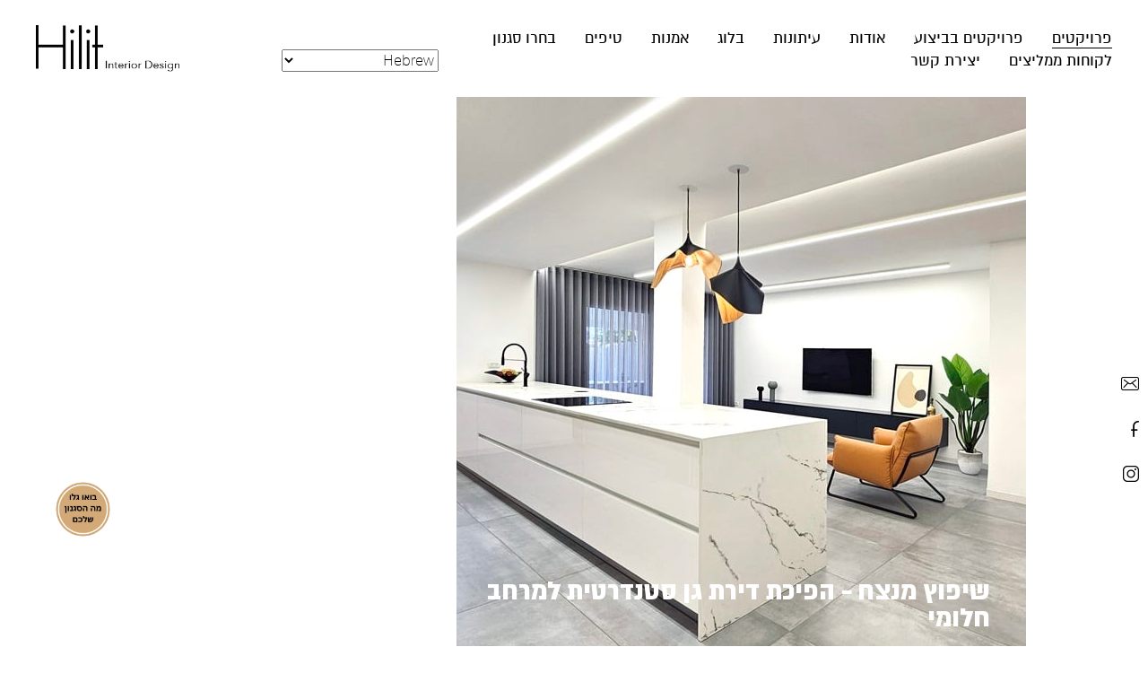

--- FILE ---
content_type: text/html; charset=UTF-8
request_url: https://www.hilit.net/%D7%A4%D7%A8%D7%95%D7%99%D7%A7%D7%98%D7%99%D7%9D/
body_size: 35278
content:

<!doctype html>
<!--[if lt IE 7]> <html class="no-js ie6 oldie" dir="rtl" lang="he-IL"> <![endif]-->
<!--[if IE 7]>    <html class="no-js ie7 oldie" dir="rtl" lang="he-IL"> <![endif]-->
<!--[if IE 8]>    <html class="no-js ie8 oldie" dir="rtl" lang="he-IL"> <![endif]-->
<!--[if gt IE 8]><!-->
<html dir="rtl" lang="he-IL"> <!--<![endif]-->
<meta name="p:domain_verify" content="d91151d715992a73b728a6e129cc1dc2"/>
<head>


	<meta http-equiv="X-UA-Compatible" content="IE=edge,chrome=1">
	<meta charset="UTF-8" />
	<meta name="p:domain_verify" content="edfccc0aa8faa646a1971065d347061b" />
	<link rel="alternate" type="application/rss+xml" title="הילית קרש מעצבת פנים RSS2 Feed" href="https://www.hilit.net/feed/" />
	<link rel="pingback" href="https://www.hilit.net/xmlrpc.php" />
	<title>הילית קרש | פרויקטים יחודיים של עיצוב פנים מומלץ בצפון ובמרכז</title>
<link data-rocket-prefetch href="https://www.google-analytics.com" rel="dns-prefetch">
<link data-rocket-prefetch href="https://www.googletagmanager.com" rel="dns-prefetch">
<link data-rocket-prefetch href="https://www.gstatic.com" rel="dns-prefetch">
<link data-rocket-prefetch href="https://connect.facebook.net" rel="dns-prefetch">
<link data-rocket-prefetch href="https://www.google.com" rel="dns-prefetch">
<link crossorigin data-rocket-preload as="font" href="https://www.hilit.net/wp-content/themes/ryco_starter/css/fonts/2F113B_6_0.woff2" rel="preload">
<style id="wpr-usedcss">.wpcf7-submit{display:none}.recaptcha-btn{display:block}.grecaptcha-badge{display:none}img:is([sizes=auto i],[sizes^="auto," i]){contain-intrinsic-size:3000px 1500px}:where(.wp-block-button__link){border-radius:9999px;box-shadow:none;padding:calc(.667em + 2px) calc(1.333em + 2px);text-decoration:none}:root :where(.wp-block-button .wp-block-button__link.is-style-outline),:root :where(.wp-block-button.is-style-outline>.wp-block-button__link){border:2px solid;padding:.667em 1.333em}:root :where(.wp-block-button .wp-block-button__link.is-style-outline:not(.has-text-color)),:root :where(.wp-block-button.is-style-outline>.wp-block-button__link:not(.has-text-color)){color:currentColor}:root :where(.wp-block-button .wp-block-button__link.is-style-outline:not(.has-background)),:root :where(.wp-block-button.is-style-outline>.wp-block-button__link:not(.has-background)){background-color:initial;background-image:none}:where(.wp-block-calendar table:not(.has-background) th){background:#ddd}:where(.wp-block-columns){margin-bottom:1.75em}:where(.wp-block-columns.has-background){padding:1.25em 2.375em}:where(.wp-block-post-comments input[type=submit]){border:none}:where(.wp-block-cover-image:not(.has-text-color)),:where(.wp-block-cover:not(.has-text-color)){color:#fff}:where(.wp-block-cover-image.is-light:not(.has-text-color)),:where(.wp-block-cover.is-light:not(.has-text-color)){color:#000}:root :where(.wp-block-cover h1:not(.has-text-color)),:root :where(.wp-block-cover h2:not(.has-text-color)),:root :where(.wp-block-cover h3:not(.has-text-color)),:root :where(.wp-block-cover h4:not(.has-text-color)),:root :where(.wp-block-cover h5:not(.has-text-color)),:root :where(.wp-block-cover h6:not(.has-text-color)),:root :where(.wp-block-cover p:not(.has-text-color)){color:inherit}:where(.wp-block-file){margin-bottom:1.5em}:where(.wp-block-file__button){border-radius:2em;display:inline-block;padding:.5em 1em}:where(.wp-block-file__button):is(a):active,:where(.wp-block-file__button):is(a):focus,:where(.wp-block-file__button):is(a):hover,:where(.wp-block-file__button):is(a):visited{box-shadow:none;color:#fff;opacity:.85;text-decoration:none}:where(.wp-block-group.wp-block-group-is-layout-constrained){position:relative}:root :where(.wp-block-image.is-style-rounded img,.wp-block-image .is-style-rounded img){border-radius:9999px}:where(.wp-block-latest-comments:not([style*=line-height] .wp-block-latest-comments__comment)){line-height:1.1}:where(.wp-block-latest-comments:not([style*=line-height] .wp-block-latest-comments__comment-excerpt p)){line-height:1.8}:root :where(.wp-block-latest-posts.is-grid){padding:0}:root :where(.wp-block-latest-posts.wp-block-latest-posts__list){padding-right:0}ul{box-sizing:border-box}:root :where(.wp-block-list.has-background){padding:1.25em 2.375em}:where(.wp-block-navigation.has-background .wp-block-navigation-item a:not(.wp-element-button)),:where(.wp-block-navigation.has-background .wp-block-navigation-submenu a:not(.wp-element-button)){padding:.5em 1em}:where(.wp-block-navigation .wp-block-navigation__submenu-container .wp-block-navigation-item a:not(.wp-element-button)),:where(.wp-block-navigation .wp-block-navigation__submenu-container .wp-block-navigation-submenu a:not(.wp-element-button)),:where(.wp-block-navigation .wp-block-navigation__submenu-container .wp-block-navigation-submenu button.wp-block-navigation-item__content),:where(.wp-block-navigation .wp-block-navigation__submenu-container .wp-block-pages-list__item button.wp-block-navigation-item__content){padding:.5em 1em}:root :where(p.has-background){padding:1.25em 2.375em}:where(p.has-text-color:not(.has-link-color)) a{color:inherit}:where(.wp-block-post-comments-form) input:not([type=submit]),:where(.wp-block-post-comments-form) textarea{border:1px solid #949494;font-family:inherit;font-size:1em}:where(.wp-block-post-comments-form) input:where(:not([type=submit]):not([type=checkbox])),:where(.wp-block-post-comments-form) textarea{padding:calc(.667em + 2px)}:where(.wp-block-post-excerpt){box-sizing:border-box;margin-bottom:var(--wp--style--block-gap);margin-top:var(--wp--style--block-gap)}:where(.wp-block-preformatted.has-background){padding:1.25em 2.375em}:where(.wp-block-search__button){border:1px solid #ccc;padding:6px 10px}:where(.wp-block-search__input){font-family:inherit;font-size:inherit;font-style:inherit;font-weight:inherit;letter-spacing:inherit;line-height:inherit;text-transform:inherit}:where(.wp-block-search__button-inside .wp-block-search__inside-wrapper){border:1px solid #949494;box-sizing:border-box;padding:4px}:where(.wp-block-search__button-inside .wp-block-search__inside-wrapper) .wp-block-search__input{border:none;border-radius:0;padding:0 4px}:where(.wp-block-search__button-inside .wp-block-search__inside-wrapper) .wp-block-search__input:focus{outline:0}:where(.wp-block-search__button-inside .wp-block-search__inside-wrapper) :where(.wp-block-search__button){padding:4px 8px}:root :where(.wp-block-separator.is-style-dots){height:auto;line-height:1;text-align:center}:root :where(.wp-block-separator.is-style-dots):before{color:currentColor;content:"···";font-family:serif;font-size:1.5em;letter-spacing:2em;padding-left:2em}:root :where(.wp-block-site-logo.is-style-rounded){border-radius:9999px}:where(.wp-block-social-links:not(.is-style-logos-only)) .wp-social-link{background-color:#f0f0f0;color:#444}:where(.wp-block-social-links:not(.is-style-logos-only)) .wp-social-link-amazon{background-color:#f90;color:#fff}:where(.wp-block-social-links:not(.is-style-logos-only)) .wp-social-link-bandcamp{background-color:#1ea0c3;color:#fff}:where(.wp-block-social-links:not(.is-style-logos-only)) .wp-social-link-behance{background-color:#0757fe;color:#fff}:where(.wp-block-social-links:not(.is-style-logos-only)) .wp-social-link-bluesky{background-color:#0a7aff;color:#fff}:where(.wp-block-social-links:not(.is-style-logos-only)) .wp-social-link-codepen{background-color:#1e1f26;color:#fff}:where(.wp-block-social-links:not(.is-style-logos-only)) .wp-social-link-deviantart{background-color:#02e49b;color:#fff}:where(.wp-block-social-links:not(.is-style-logos-only)) .wp-social-link-dribbble{background-color:#e94c89;color:#fff}:where(.wp-block-social-links:not(.is-style-logos-only)) .wp-social-link-dropbox{background-color:#4280ff;color:#fff}:where(.wp-block-social-links:not(.is-style-logos-only)) .wp-social-link-etsy{background-color:#f45800;color:#fff}:where(.wp-block-social-links:not(.is-style-logos-only)) .wp-social-link-facebook{background-color:#0866ff;color:#fff}:where(.wp-block-social-links:not(.is-style-logos-only)) .wp-social-link-fivehundredpx{background-color:#000;color:#fff}:where(.wp-block-social-links:not(.is-style-logos-only)) .wp-social-link-flickr{background-color:#0461dd;color:#fff}:where(.wp-block-social-links:not(.is-style-logos-only)) .wp-social-link-foursquare{background-color:#e65678;color:#fff}:where(.wp-block-social-links:not(.is-style-logos-only)) .wp-social-link-github{background-color:#24292d;color:#fff}:where(.wp-block-social-links:not(.is-style-logos-only)) .wp-social-link-goodreads{background-color:#eceadd;color:#382110}:where(.wp-block-social-links:not(.is-style-logos-only)) .wp-social-link-google{background-color:#ea4434;color:#fff}:where(.wp-block-social-links:not(.is-style-logos-only)) .wp-social-link-gravatar{background-color:#1d4fc4;color:#fff}:where(.wp-block-social-links:not(.is-style-logos-only)) .wp-social-link-instagram{background-color:#f00075;color:#fff}:where(.wp-block-social-links:not(.is-style-logos-only)) .wp-social-link-lastfm{background-color:#e21b24;color:#fff}:where(.wp-block-social-links:not(.is-style-logos-only)) .wp-social-link-linkedin{background-color:#0d66c2;color:#fff}:where(.wp-block-social-links:not(.is-style-logos-only)) .wp-social-link-mastodon{background-color:#3288d4;color:#fff}:where(.wp-block-social-links:not(.is-style-logos-only)) .wp-social-link-medium{background-color:#000;color:#fff}:where(.wp-block-social-links:not(.is-style-logos-only)) .wp-social-link-meetup{background-color:#f6405f;color:#fff}:where(.wp-block-social-links:not(.is-style-logos-only)) .wp-social-link-patreon{background-color:#000;color:#fff}:where(.wp-block-social-links:not(.is-style-logos-only)) .wp-social-link-pinterest{background-color:#e60122;color:#fff}:where(.wp-block-social-links:not(.is-style-logos-only)) .wp-social-link-pocket{background-color:#ef4155;color:#fff}:where(.wp-block-social-links:not(.is-style-logos-only)) .wp-social-link-reddit{background-color:#ff4500;color:#fff}:where(.wp-block-social-links:not(.is-style-logos-only)) .wp-social-link-skype{background-color:#0478d7;color:#fff}:where(.wp-block-social-links:not(.is-style-logos-only)) .wp-social-link-snapchat{background-color:#fefc00;color:#fff;stroke:#000}:where(.wp-block-social-links:not(.is-style-logos-only)) .wp-social-link-soundcloud{background-color:#ff5600;color:#fff}:where(.wp-block-social-links:not(.is-style-logos-only)) .wp-social-link-spotify{background-color:#1bd760;color:#fff}:where(.wp-block-social-links:not(.is-style-logos-only)) .wp-social-link-telegram{background-color:#2aabee;color:#fff}:where(.wp-block-social-links:not(.is-style-logos-only)) .wp-social-link-threads{background-color:#000;color:#fff}:where(.wp-block-social-links:not(.is-style-logos-only)) .wp-social-link-tiktok{background-color:#000;color:#fff}:where(.wp-block-social-links:not(.is-style-logos-only)) .wp-social-link-tumblr{background-color:#011835;color:#fff}:where(.wp-block-social-links:not(.is-style-logos-only)) .wp-social-link-twitch{background-color:#6440a4;color:#fff}:where(.wp-block-social-links:not(.is-style-logos-only)) .wp-social-link-twitter{background-color:#1da1f2;color:#fff}:where(.wp-block-social-links:not(.is-style-logos-only)) .wp-social-link-vimeo{background-color:#1eb7ea;color:#fff}:where(.wp-block-social-links:not(.is-style-logos-only)) .wp-social-link-vk{background-color:#4680c2;color:#fff}:where(.wp-block-social-links:not(.is-style-logos-only)) .wp-social-link-wordpress{background-color:#3499cd;color:#fff}:where(.wp-block-social-links:not(.is-style-logos-only)) .wp-social-link-whatsapp{background-color:#25d366;color:#fff}:where(.wp-block-social-links:not(.is-style-logos-only)) .wp-social-link-x{background-color:#000;color:#fff}:where(.wp-block-social-links:not(.is-style-logos-only)) .wp-social-link-yelp{background-color:#d32422;color:#fff}:where(.wp-block-social-links:not(.is-style-logos-only)) .wp-social-link-youtube{background-color:red;color:#fff}:where(.wp-block-social-links.is-style-logos-only) .wp-social-link{background:0 0}:where(.wp-block-social-links.is-style-logos-only) .wp-social-link svg{height:1.25em;width:1.25em}:where(.wp-block-social-links.is-style-logos-only) .wp-social-link-amazon{color:#f90}:where(.wp-block-social-links.is-style-logos-only) .wp-social-link-bandcamp{color:#1ea0c3}:where(.wp-block-social-links.is-style-logos-only) .wp-social-link-behance{color:#0757fe}:where(.wp-block-social-links.is-style-logos-only) .wp-social-link-bluesky{color:#0a7aff}:where(.wp-block-social-links.is-style-logos-only) .wp-social-link-codepen{color:#1e1f26}:where(.wp-block-social-links.is-style-logos-only) .wp-social-link-deviantart{color:#02e49b}:where(.wp-block-social-links.is-style-logos-only) .wp-social-link-dribbble{color:#e94c89}:where(.wp-block-social-links.is-style-logos-only) .wp-social-link-dropbox{color:#4280ff}:where(.wp-block-social-links.is-style-logos-only) .wp-social-link-etsy{color:#f45800}:where(.wp-block-social-links.is-style-logos-only) .wp-social-link-facebook{color:#0866ff}:where(.wp-block-social-links.is-style-logos-only) .wp-social-link-fivehundredpx{color:#000}:where(.wp-block-social-links.is-style-logos-only) .wp-social-link-flickr{color:#0461dd}:where(.wp-block-social-links.is-style-logos-only) .wp-social-link-foursquare{color:#e65678}:where(.wp-block-social-links.is-style-logos-only) .wp-social-link-github{color:#24292d}:where(.wp-block-social-links.is-style-logos-only) .wp-social-link-goodreads{color:#382110}:where(.wp-block-social-links.is-style-logos-only) .wp-social-link-google{color:#ea4434}:where(.wp-block-social-links.is-style-logos-only) .wp-social-link-gravatar{color:#1d4fc4}:where(.wp-block-social-links.is-style-logos-only) .wp-social-link-instagram{color:#f00075}:where(.wp-block-social-links.is-style-logos-only) .wp-social-link-lastfm{color:#e21b24}:where(.wp-block-social-links.is-style-logos-only) .wp-social-link-linkedin{color:#0d66c2}:where(.wp-block-social-links.is-style-logos-only) .wp-social-link-mastodon{color:#3288d4}:where(.wp-block-social-links.is-style-logos-only) .wp-social-link-medium{color:#000}:where(.wp-block-social-links.is-style-logos-only) .wp-social-link-meetup{color:#f6405f}:where(.wp-block-social-links.is-style-logos-only) .wp-social-link-patreon{color:#000}:where(.wp-block-social-links.is-style-logos-only) .wp-social-link-pinterest{color:#e60122}:where(.wp-block-social-links.is-style-logos-only) .wp-social-link-pocket{color:#ef4155}:where(.wp-block-social-links.is-style-logos-only) .wp-social-link-reddit{color:#ff4500}:where(.wp-block-social-links.is-style-logos-only) .wp-social-link-skype{color:#0478d7}:where(.wp-block-social-links.is-style-logos-only) .wp-social-link-snapchat{color:#fff;stroke:#000}:where(.wp-block-social-links.is-style-logos-only) .wp-social-link-soundcloud{color:#ff5600}:where(.wp-block-social-links.is-style-logos-only) .wp-social-link-spotify{color:#1bd760}:where(.wp-block-social-links.is-style-logos-only) .wp-social-link-telegram{color:#2aabee}:where(.wp-block-social-links.is-style-logos-only) .wp-social-link-threads{color:#000}:where(.wp-block-social-links.is-style-logos-only) .wp-social-link-tiktok{color:#000}:where(.wp-block-social-links.is-style-logos-only) .wp-social-link-tumblr{color:#011835}:where(.wp-block-social-links.is-style-logos-only) .wp-social-link-twitch{color:#6440a4}:where(.wp-block-social-links.is-style-logos-only) .wp-social-link-twitter{color:#1da1f2}:where(.wp-block-social-links.is-style-logos-only) .wp-social-link-vimeo{color:#1eb7ea}:where(.wp-block-social-links.is-style-logos-only) .wp-social-link-vk{color:#4680c2}:where(.wp-block-social-links.is-style-logos-only) .wp-social-link-whatsapp{color:#25d366}:where(.wp-block-social-links.is-style-logos-only) .wp-social-link-wordpress{color:#3499cd}:where(.wp-block-social-links.is-style-logos-only) .wp-social-link-x{color:#000}:where(.wp-block-social-links.is-style-logos-only) .wp-social-link-yelp{color:#d32422}:where(.wp-block-social-links.is-style-logos-only) .wp-social-link-youtube{color:red}:root :where(.wp-block-social-links .wp-social-link a){padding:.25em}:root :where(.wp-block-social-links.is-style-logos-only .wp-social-link a){padding:0}:root :where(.wp-block-social-links.is-style-pill-shape .wp-social-link a){padding-left:.66667em;padding-right:.66667em}:root :where(.wp-block-tag-cloud.is-style-outline){display:flex;flex-wrap:wrap;gap:1ch}:root :where(.wp-block-tag-cloud.is-style-outline a){border:1px solid;font-size:unset!important;margin-left:0;padding:1ch 2ch;text-decoration:none!important}:root :where(.wp-block-table-of-contents){box-sizing:border-box}:where(.wp-block-term-description){box-sizing:border-box;margin-bottom:var(--wp--style--block-gap);margin-top:var(--wp--style--block-gap)}:where(pre.wp-block-verse){font-family:inherit}:root{--wp--preset--font-size--normal:16px;--wp--preset--font-size--huge:42px}.screen-reader-text{border:0;clip:rect(1px,1px,1px,1px);clip-path:inset(50%);height:1px;margin:-1px;overflow:hidden;padding:0;position:absolute;width:1px;word-wrap:normal!important}.screen-reader-text:focus{background-color:#ddd;clip:auto!important;clip-path:none;color:#444;display:block;font-size:1em;height:auto;line-height:normal;padding:15px 23px 14px;right:5px;text-decoration:none;top:5px;width:auto;z-index:100000}html :where(.has-border-color){border-style:solid}html :where([style*=border-top-color]){border-top-style:solid}html :where([style*=border-right-color]){border-left-style:solid}html :where([style*=border-bottom-color]){border-bottom-style:solid}html :where([style*=border-left-color]){border-right-style:solid}html :where([style*=border-width]){border-style:solid}html :where([style*=border-top-width]){border-top-style:solid}html :where([style*=border-right-width]){border-left-style:solid}html :where([style*=border-bottom-width]){border-bottom-style:solid}html :where([style*=border-left-width]){border-right-style:solid}html :where(img[class*=wp-image-]){height:auto;max-width:100%}:where(figure){margin:0 0 1em}html :where(.is-position-sticky){--wp-admin--admin-bar--position-offset:var(--wp-admin--admin-bar--height,0px)}@media screen and (max-width:600px){html :where(.is-position-sticky){--wp-admin--admin-bar--position-offset:0px}}:root{--wp--preset--aspect-ratio--square:1;--wp--preset--aspect-ratio--4-3:4/3;--wp--preset--aspect-ratio--3-4:3/4;--wp--preset--aspect-ratio--3-2:3/2;--wp--preset--aspect-ratio--2-3:2/3;--wp--preset--aspect-ratio--16-9:16/9;--wp--preset--aspect-ratio--9-16:9/16;--wp--preset--color--black:#000000;--wp--preset--color--cyan-bluish-gray:#abb8c3;--wp--preset--color--white:#ffffff;--wp--preset--color--pale-pink:#f78da7;--wp--preset--color--vivid-red:#cf2e2e;--wp--preset--color--luminous-vivid-orange:#ff6900;--wp--preset--color--luminous-vivid-amber:#fcb900;--wp--preset--color--light-green-cyan:#7bdcb5;--wp--preset--color--vivid-green-cyan:#00d084;--wp--preset--color--pale-cyan-blue:#8ed1fc;--wp--preset--color--vivid-cyan-blue:#0693e3;--wp--preset--color--vivid-purple:#9b51e0;--wp--preset--gradient--vivid-cyan-blue-to-vivid-purple:linear-gradient(135deg,rgba(6, 147, 227, 1) 0%,rgb(155, 81, 224) 100%);--wp--preset--gradient--light-green-cyan-to-vivid-green-cyan:linear-gradient(135deg,rgb(122, 220, 180) 0%,rgb(0, 208, 130) 100%);--wp--preset--gradient--luminous-vivid-amber-to-luminous-vivid-orange:linear-gradient(135deg,rgba(252, 185, 0, 1) 0%,rgba(255, 105, 0, 1) 100%);--wp--preset--gradient--luminous-vivid-orange-to-vivid-red:linear-gradient(135deg,rgba(255, 105, 0, 1) 0%,rgb(207, 46, 46) 100%);--wp--preset--gradient--very-light-gray-to-cyan-bluish-gray:linear-gradient(135deg,rgb(238, 238, 238) 0%,rgb(169, 184, 195) 100%);--wp--preset--gradient--cool-to-warm-spectrum:linear-gradient(135deg,rgb(74, 234, 220) 0%,rgb(151, 120, 209) 20%,rgb(207, 42, 186) 40%,rgb(238, 44, 130) 60%,rgb(251, 105, 98) 80%,rgb(254, 248, 76) 100%);--wp--preset--gradient--blush-light-purple:linear-gradient(135deg,rgb(255, 206, 236) 0%,rgb(152, 150, 240) 100%);--wp--preset--gradient--blush-bordeaux:linear-gradient(135deg,rgb(254, 205, 165) 0%,rgb(254, 45, 45) 50%,rgb(107, 0, 62) 100%);--wp--preset--gradient--luminous-dusk:linear-gradient(135deg,rgb(255, 203, 112) 0%,rgb(199, 81, 192) 50%,rgb(65, 88, 208) 100%);--wp--preset--gradient--pale-ocean:linear-gradient(135deg,rgb(255, 245, 203) 0%,rgb(182, 227, 212) 50%,rgb(51, 167, 181) 100%);--wp--preset--gradient--electric-grass:linear-gradient(135deg,rgb(202, 248, 128) 0%,rgb(113, 206, 126) 100%);--wp--preset--gradient--midnight:linear-gradient(135deg,rgb(2, 3, 129) 0%,rgb(40, 116, 252) 100%);--wp--preset--font-size--small:13px;--wp--preset--font-size--medium:20px;--wp--preset--font-size--large:36px;--wp--preset--font-size--x-large:42px;--wp--preset--spacing--20:0.44rem;--wp--preset--spacing--30:0.67rem;--wp--preset--spacing--40:1rem;--wp--preset--spacing--50:1.5rem;--wp--preset--spacing--60:2.25rem;--wp--preset--spacing--70:3.38rem;--wp--preset--spacing--80:5.06rem;--wp--preset--shadow--natural:6px 6px 9px rgba(0, 0, 0, .2);--wp--preset--shadow--deep:12px 12px 50px rgba(0, 0, 0, .4);--wp--preset--shadow--sharp:6px 6px 0px rgba(0, 0, 0, .2);--wp--preset--shadow--outlined:6px 6px 0px -3px rgba(255, 255, 255, 1),6px 6px rgba(0, 0, 0, 1);--wp--preset--shadow--crisp:6px 6px 0px rgba(0, 0, 0, 1)}:where(.is-layout-flex){gap:.5em}:where(.is-layout-grid){gap:.5em}:where(.wp-block-post-template.is-layout-flex){gap:1.25em}:where(.wp-block-post-template.is-layout-grid){gap:1.25em}:where(.wp-block-columns.is-layout-flex){gap:2em}:where(.wp-block-columns.is-layout-grid){gap:2em}:root :where(.wp-block-pullquote){font-size:1.5em;line-height:1.6}html{font-family:sans-serif;-webkit-text-size-adjust:100%;-ms-text-size-adjust:100%}body{margin:0}footer,header,main,nav{display:block}progress,video{display:inline-block;vertical-align:baseline}[hidden],template{display:none}a{background-color:transparent}a:active,a:hover{outline:0}strong{font-weight:700}small{font-size:80%}img{border:0}svg:not(:root){overflow:hidden}hr{height:0;-webkit-box-sizing:content-box;-moz-box-sizing:content-box;box-sizing:content-box}code{font-family:monospace,monospace;font-size:1em}button,input,optgroup,select,textarea{margin:0;font:inherit;color:inherit}button{overflow:visible}button,select{text-transform:none}button,html input[type=button],input[type=reset],input[type=submit]{-webkit-appearance:button;cursor:pointer}button[disabled],html input[disabled]{cursor:default}button::-moz-focus-inner,input::-moz-focus-inner{padding:0;border:0}input{line-height:normal}input[type=checkbox],input[type=radio]{-webkit-box-sizing:border-box;-moz-box-sizing:border-box;box-sizing:border-box;padding:0}input[type=number]::-webkit-inner-spin-button,input[type=number]::-webkit-outer-spin-button{height:auto}input[type=search]{-webkit-box-sizing:content-box;-moz-box-sizing:content-box;box-sizing:content-box;-webkit-appearance:textfield}input[type=search]::-webkit-search-cancel-button,input[type=search]::-webkit-search-decoration{-webkit-appearance:none}fieldset{padding:.35em .625em .75em;margin:0 2px;border:1px solid silver}legend{padding:0;border:0}textarea{overflow:auto}optgroup{font-weight:700}table{border-spacing:0;border-collapse:collapse}th{padding:0}@media print{*,:after,:before{color:#000!important;text-shadow:none!important;background:0 0!important;-webkit-box-shadow:none!important;box-shadow:none!important}a,a:visited{text-decoration:underline}a[href]:after{content:" (" attr(href) ")"}a[href^="#"]:after,a[href^="javascript:"]:after{content:""}img,tr{page-break-inside:avoid}img{max-width:100%!important}h3,p{orphans:3;widows:3}h3{page-break-after:avoid}.label{border:1px solid #000}.table{border-collapse:collapse!important}.table th{background-color:#fff!important}}*{-webkit-box-sizing:border-box;-moz-box-sizing:border-box;box-sizing:border-box}:after,:before{-webkit-box-sizing:border-box;-moz-box-sizing:border-box;box-sizing:border-box}html{font-size:10px;-webkit-tap-highlight-color:transparent}body{font-family:"Helvetica Neue",Helvetica,Arial,sans-serif;font-size:14px;line-height:1.42857143;color:#333;background-color:#fff}button,input,select,textarea{font-family:inherit;font-size:inherit;line-height:inherit}a{color:#337ab7;text-decoration:none}a:focus,a:hover{color:#23527c;text-decoration:underline}a:focus{outline:dotted thin;outline:-webkit-focus-ring-color auto 5px;outline-offset:-2px}img{vertical-align:middle}hr{margin-top:20px;margin-bottom:20px;border:0;border-top:1px solid #eee}[role=button]{cursor:pointer}h3{font-family:inherit;font-weight:500;line-height:1.1;color:inherit}h3 .small,h3 small{font-weight:400;line-height:1;color:#777}h3{margin-top:20px;margin-bottom:10px}h3 .small,h3 small{font-size:65%}h3{font-size:24px}p{margin:0 0 10px}.small,small{font-size:85%}.text-center{text-align:center}ul{margin-top:0;margin-bottom:10px}ul ul{margin-bottom:0}dl{margin-top:0;margin-bottom:20px}dt{line-height:1.42857143}dt{font-weight:700}address{margin-bottom:20px;font-style:normal;line-height:1.42857143}code{font-family:Menlo,Monaco,Consolas,"Courier New",monospace}code{padding:2px 4px;font-size:90%;color:#c7254e;background-color:#f9f2f4;border-radius:4px}.container{padding-right:15px;padding-left:15px;margin-right:auto;margin-left:auto}@media (min-width:768px){.container{width:750px}.navbar-header{float:left}}@media (min-width:992px){.container{width:970px}}@media (min-width:1200px){.container{width:1170px}}.row{margin-right:-15px;margin-left:-15px}table{background-color:transparent}th{text-align:left}.table{width:100%;max-width:100%;margin-bottom:20px}.table>tbody>tr>th{padding:8px;line-height:1.42857143;vertical-align:top;border-top:1px solid #ddd}.table>tbody+tbody{border-top:2px solid #ddd}.table .table{background-color:#fff}.table>tbody>tr.active>th,.table>tbody>tr>th.active{background-color:#f5f5f5}.table>tbody>tr.success>th,.table>tbody>tr>th.success{background-color:#dff0d8}.table>tbody>tr.warning>th,.table>tbody>tr>th.warning{background-color:#fcf8e3}fieldset{min-width:0;padding:0;margin:0;border:0}legend{display:block;width:100%;padding:0;margin-bottom:20px;font-size:21px;line-height:inherit;color:#333;border:0;border-bottom:1px solid #e5e5e5}label{display:inline-block;max-width:100%;margin-bottom:5px;font-weight:700}input[type=search]{-webkit-box-sizing:border-box;-moz-box-sizing:border-box;box-sizing:border-box}input[type=checkbox],input[type=radio]{margin:4px 0 0;line-height:normal}input[type=file]{display:block}select[multiple],select[size]{height:auto}input[type=checkbox]:focus,input[type=file]:focus,input[type=radio]:focus{outline:dotted thin;outline:-webkit-focus-ring-color auto 5px;outline-offset:-2px}output{display:block;padding-top:7px;font-size:14px;line-height:1.42857143;color:#555}input[type=search]{-webkit-appearance:none}.checkbox,.radio{position:relative;display:block;margin-top:10px;margin-bottom:10px}.checkbox label,.radio label{min-height:20px;padding-left:20px;margin-bottom:0;font-weight:400;cursor:pointer}.checkbox input[type=checkbox],.radio input[type=radio]{position:absolute;margin-left:-20px}.checkbox+.checkbox,.radio+.radio{margin-top:-5px}fieldset[disabled] input[type=checkbox],fieldset[disabled] input[type=radio],input[type=checkbox].disabled,input[type=checkbox][disabled],input[type=radio].disabled,input[type=radio][disabled]{cursor:not-allowed}.checkbox.disabled label,.radio.disabled label,fieldset[disabled] .checkbox label,fieldset[disabled] .radio label{cursor:not-allowed}.btn{display:inline-block;padding:6px 12px;margin-bottom:0;font-size:14px;font-weight:400;line-height:1.42857143;text-align:center;white-space:nowrap;vertical-align:middle;-ms-touch-action:manipulation;touch-action:manipulation;cursor:pointer;-webkit-user-select:none;-moz-user-select:none;-ms-user-select:none;user-select:none;background-image:none;border:1px solid transparent;border-radius:4px}.btn.active.focus,.btn.active:focus,.btn.focus,.btn:active.focus,.btn:active:focus,.btn:focus{outline:dotted thin;outline:-webkit-focus-ring-color auto 5px;outline-offset:-2px}.btn.focus,.btn:focus,.btn:hover{color:#333;text-decoration:none}.btn.active,.btn:active{background-image:none;outline:0;-webkit-box-shadow:inset 0 3px 5px rgba(0,0,0,.125);box-shadow:inset 0 3px 5px rgba(0,0,0,.125)}.btn.disabled,.btn[disabled],fieldset[disabled] .btn{cursor:not-allowed;-webkit-box-shadow:none;box-shadow:none;opacity:.65}a.btn.disabled,fieldset[disabled] a.btn{pointer-events:none}.fade{opacity:0;-webkit-transition:opacity .15s linear;-o-transition:opacity .15s linear;transition:opacity .15s linear}.fade.in{opacity:1}.collapse{display:none}.collapse.in{display:block}tr.collapse.in{display:table-row}tbody.collapse.in{display:table-row-group}.collapsing{position:relative;height:0;overflow:hidden;-webkit-transition-timing-function:ease;-o-transition-timing-function:ease;transition-timing-function:ease;-webkit-transition-duration:.35s;-o-transition-duration:.35s;transition-duration:.35s;-webkit-transition-property:height,visibility;-o-transition-property:height,visibility;transition-property:height,visibility}.dropdown{position:relative}.dropdown-menu{position:absolute;top:100%;left:0;z-index:1000;display:none;float:left;min-width:160px;padding:5px 0;margin:2px 0 0;font-size:14px;text-align:left;list-style:none;background-color:#fff;-webkit-background-clip:padding-box;background-clip:padding-box;border:1px solid #ccc;border:1px solid rgba(0,0,0,.15);border-radius:4px;-webkit-box-shadow:0 6px 12px rgba(0,0,0,.175);box-shadow:0 6px 12px rgba(0,0,0,.175)}.dropdown-menu>li>a{display:block;padding:3px 20px;clear:both;font-weight:400;line-height:1.42857143;color:#333;white-space:nowrap}.dropdown-menu>li>a:focus,.dropdown-menu>li>a:hover{color:#262626;text-decoration:none;background-color:#f5f5f5}.dropdown-menu>.active>a,.dropdown-menu>.active>a:focus,.dropdown-menu>.active>a:hover{color:#fff;text-decoration:none;background-color:#337ab7;outline:0}.dropdown-menu>.disabled>a,.dropdown-menu>.disabled>a:focus,.dropdown-menu>.disabled>a:hover{color:#777}.dropdown-menu>.disabled>a:focus,.dropdown-menu>.disabled>a:hover{text-decoration:none;cursor:not-allowed;background-color:transparent;background-image:none}.open>.dropdown-menu{display:block}.open>a{outline:0}.dropdown-backdrop{position:fixed;top:0;right:0;bottom:0;left:0;z-index:990}.nav{padding-left:0;margin-bottom:0;list-style:none}.nav>li{position:relative;display:block}.nav>li>a{position:relative;display:block;padding:10px 15px}.nav>li>a:focus,.nav>li>a:hover{text-decoration:none;background-color:#eee}.nav>li.disabled>a{color:#777}.nav>li.disabled>a:focus,.nav>li.disabled>a:hover{color:#777;text-decoration:none;cursor:not-allowed;background-color:transparent}.nav .open>a,.nav .open>a:focus,.nav .open>a:hover{background-color:#eee;border-color:#337ab7}.nav>li>a>img{max-width:none}.navbar-collapse{padding-right:15px;padding-left:15px;overflow-x:visible;-webkit-overflow-scrolling:touch;border-top:1px solid transparent;-webkit-box-shadow:inset 0 1px 0 rgba(255,255,255,.1);box-shadow:inset 0 1px 0 rgba(255,255,255,.1)}.navbar-collapse.in{overflow-y:auto}.container>.navbar-collapse,.container>.navbar-header{margin-right:-15px;margin-left:-15px}@media (min-width:768px){.navbar-collapse{width:auto;border-top:0;-webkit-box-shadow:none;box-shadow:none}.navbar-collapse.collapse{display:block!important;height:auto!important;padding-bottom:0;overflow:visible!important}.navbar-collapse.in{overflow-y:visible}.container>.navbar-collapse,.container>.navbar-header{margin-right:0;margin-left:0}.navbar-toggle{display:none}}.navbar-toggle{position:relative;float:right;padding:9px 10px;margin-top:8px;margin-right:15px;margin-bottom:8px;background-color:transparent;background-image:none;border:1px solid transparent;border-radius:4px}.navbar-toggle:focus{outline:0}.navbar-toggle .icon-bar{display:block;width:22px;height:2px;border-radius:1px}.navbar-toggle .icon-bar+.icon-bar{margin-top:4px}.navbar-nav{margin:7.5px -15px}.navbar-nav>li>a{padding-top:10px;padding-bottom:10px;line-height:20px}@media (max-width:767px){.navbar-nav .open .dropdown-menu{position:static;float:none;width:auto;margin-top:0;background-color:transparent;border:0;-webkit-box-shadow:none;box-shadow:none}.navbar-nav .open .dropdown-menu>li>a{padding:5px 15px 5px 25px}.navbar-nav .open .dropdown-menu>li>a{line-height:20px}.navbar-nav .open .dropdown-menu>li>a:focus,.navbar-nav .open .dropdown-menu>li>a:hover{background-image:none}.navbar-nav .open .dropdown-menu>li>a{padding:5px 25px 5px 15px}}@media (min-width:768px){.navbar-nav{float:left;margin:0}.navbar-nav>li{float:left}.navbar-nav>li>a{padding-top:15px;padding-bottom:15px}}.navbar-nav>li>.dropdown-menu{margin-top:0;border-top-left-radius:0;border-top-right-radius:0}.breadcrumb{padding:8px 15px;margin-bottom:20px;list-style:none;background-color:#f5f5f5;border-radius:4px}.breadcrumb>li{display:inline-block}.breadcrumb>li+li:before{padding:0 5px;color:#ccc;content:"/\00a0"}.breadcrumb>.active{color:#777}.label{display:inline;padding:.2em .6em .3em;font-size:75%;font-weight:700;line-height:1;color:#fff;text-align:center;white-space:nowrap;vertical-align:baseline;border-radius:.25em}a.label:focus,a.label:hover{color:#fff;text-decoration:none;cursor:pointer}.label:empty{display:none}.btn .label{position:relative;top:-1px}.badge{display:inline-block;min-width:10px;padding:3px 7px;font-size:12px;font-weight:700;line-height:1;color:#fff;text-align:center;white-space:nowrap;vertical-align:middle;background-color:#777;border-radius:10px}.badge:empty{display:none}.btn .badge{position:relative;top:-1px}a.badge:focus,a.badge:hover{color:#fff;text-decoration:none;cursor:pointer}.alert{padding:15px;margin-bottom:20px;border:1px solid transparent;border-radius:4px}.alert>p,.alert>ul{margin-bottom:0}.alert>p+p{margin-top:5px}.progress{height:20px;margin-bottom:20px;overflow:hidden;background-color:#f5f5f5;border-radius:4px;-webkit-box-shadow:inset 0 1px 2px rgba(0,0,0,.1);box-shadow:inset 0 1px 2px rgba(0,0,0,.1)}.panel{margin-bottom:20px;background-color:#fff;border:1px solid transparent;border-radius:4px;-webkit-box-shadow:0 1px 1px rgba(0,0,0,.05);box-shadow:0 1px 1px rgba(0,0,0,.05)}.panel>.table{margin-bottom:0}.panel>.table:first-child{border-top-left-radius:3px;border-top-right-radius:3px}.panel>.table:first-child>tbody:first-child>tr:first-child{border-top-left-radius:3px;border-top-right-radius:3px}.panel>.table:first-child>tbody:first-child>tr:first-child th:first-child{border-top-left-radius:3px}.panel>.table:first-child>tbody:first-child>tr:first-child th:last-child{border-top-right-radius:3px}.panel>.table:last-child{border-bottom-right-radius:3px;border-bottom-left-radius:3px}.panel>.table:last-child>tbody:last-child>tr:last-child{border-bottom-right-radius:3px;border-bottom-left-radius:3px}.panel>.table:last-child>tbody:last-child>tr:last-child th:first-child{border-bottom-left-radius:3px}.panel>.table:last-child>tbody:last-child>tr:last-child th:last-child{border-bottom-right-radius:3px}.panel>.table>tbody:first-child>tr:first-child th{border-top:0}.modal-open{overflow:hidden}.modal-dialog{position:relative;width:auto;margin:10px}.modal-content{position:relative;background-color:#fff;-webkit-background-clip:padding-box;background-clip:padding-box;border:1px solid #999;border:1px solid rgba(0,0,0,.2);border-radius:6px;outline:0;-webkit-box-shadow:0 3px 9px rgba(0,0,0,.5);box-shadow:0 3px 9px rgba(0,0,0,.5)}.modal-backdrop{position:fixed;top:0;right:0;bottom:0;left:0;z-index:1040;background-color:#000}.modal-backdrop.fade{opacity:0}.modal-backdrop.in{opacity:.5}.modal-scrollbar-measure{position:absolute;top:-9999px;width:50px;height:50px;overflow:scroll}@media (min-width:768px){.modal-dialog{width:600px;margin:30px auto}.modal-content{-webkit-box-shadow:0 5px 15px rgba(0,0,0,.5);box-shadow:0 5px 15px rgba(0,0,0,.5)}}.tooltip{position:absolute;z-index:1070;display:block;font-family:"Helvetica Neue",Helvetica,Arial,sans-serif;font-size:12px;font-style:normal;font-weight:400;line-height:1.42857143;text-align:left;text-align:start;text-decoration:none;text-shadow:none;text-transform:none;letter-spacing:normal;word-break:normal;word-spacing:normal;word-wrap:normal;white-space:normal;opacity:0;line-break:auto}.tooltip.in{opacity:.9}.tooltip.top{padding:5px 0;margin-top:-3px}.tooltip.right{padding:0 5px;margin-left:3px}.tooltip.bottom{padding:5px 0;margin-top:3px}.tooltip.left{padding:0 5px;margin-left:-3px}.tooltip-inner{max-width:200px;padding:3px 8px;color:#fff;text-align:center;background-color:#000;border-radius:4px}.tooltip-arrow{position:absolute;width:0;height:0;border-color:transparent;border-style:solid}.tooltip.top .tooltip-arrow{bottom:0;left:50%;margin-left:-5px;border-width:5px 5px 0;border-top-color:#000}.tooltip.right .tooltip-arrow{top:50%;left:0;margin-top:-5px;border-width:5px 5px 5px 0;border-right-color:#000}.tooltip.left .tooltip-arrow{top:50%;right:0;margin-top:-5px;border-width:5px 0 5px 5px;border-left-color:#000}.tooltip.bottom .tooltip-arrow{top:0;left:50%;margin-left:-5px;border-width:0 5px 5px;border-bottom-color:#000}.popover{position:absolute;top:0;left:0;z-index:1060;display:none;max-width:276px;padding:1px;font-family:"Helvetica Neue",Helvetica,Arial,sans-serif;font-size:14px;font-style:normal;font-weight:400;line-height:1.42857143;text-align:left;text-align:start;text-decoration:none;text-shadow:none;text-transform:none;letter-spacing:normal;word-break:normal;word-spacing:normal;word-wrap:normal;white-space:normal;background-color:#fff;-webkit-background-clip:padding-box;background-clip:padding-box;border:1px solid #ccc;border:1px solid rgba(0,0,0,.2);border-radius:6px;-webkit-box-shadow:0 5px 10px rgba(0,0,0,.2);box-shadow:0 5px 10px rgba(0,0,0,.2);line-break:auto}.popover.top{margin-top:-10px}.popover.right{margin-left:10px}.popover.bottom{margin-top:10px}.popover.left{margin-left:-10px}.popover-title{padding:8px 14px;margin:0;font-size:14px;background-color:#f7f7f7;border-bottom:1px solid #ebebeb;border-radius:5px 5px 0 0}.popover-content{padding:9px 14px}.popover>.arrow,.popover>.arrow:after{position:absolute;display:block;width:0;height:0;border-color:transparent;border-style:solid}.popover>.arrow{border-width:11px}.popover>.arrow:after{content:"";border-width:10px}.popover.top>.arrow{bottom:-11px;left:50%;margin-left:-11px;border-top-color:#999;border-top-color:rgba(0,0,0,.25);border-bottom-width:0}.popover.top>.arrow:after{bottom:1px;margin-left:-10px;content:" ";border-top-color:#fff;border-bottom-width:0}.popover.right>.arrow{top:50%;left:-11px;margin-top:-11px;border-right-color:#999;border-right-color:rgba(0,0,0,.25);border-left-width:0}.popover.right>.arrow:after{bottom:-10px;left:1px;content:" ";border-right-color:#fff;border-left-width:0}.popover.bottom>.arrow{top:-11px;left:50%;margin-left:-11px;border-top-width:0;border-bottom-color:#999;border-bottom-color:rgba(0,0,0,.25)}.popover.bottom>.arrow:after{top:1px;margin-left:-10px;content:" ";border-top-width:0;border-bottom-color:#fff}.popover.left>.arrow{top:50%;right:-11px;margin-top:-11px;border-right-width:0;border-left-color:#999;border-left-color:rgba(0,0,0,.25)}.popover.left>.arrow:after{right:1px;bottom:-10px;content:" ";border-right-width:0;border-left-color:#fff}.carousel{position:relative}.carousel-indicators{position:absolute;bottom:10px;left:50%;z-index:15;width:60%;padding-left:0;margin-left:-30%;text-align:center;list-style:none}.carousel-indicators li{display:inline-block;width:10px;height:10px;margin:1px;text-indent:-999px;cursor:pointer;background-color:rgba(0,0,0,0);border:1px solid #fff;border-radius:10px}.carousel-indicators .active{width:12px;height:12px;margin:0;background-color:#fff}@media screen and (min-width:768px){.carousel-indicators{bottom:20px}}.clearfix:after,.clearfix:before,.container:after,.container:before,.nav:after,.nav:before,.navbar-collapse:after,.navbar-collapse:before,.navbar-header:after,.navbar-header:before,.row:after,.row:before{display:table;content:" "}.clearfix:after,.container:after,.nav:after,.navbar-collapse:after,.navbar-header:after,.row:after{clear:both}.hide{display:none!important}.show{display:block!important}.invisible{visibility:hidden}.hidden{display:none!important}.affix{position:fixed}@-ms-viewport{width:device-width}html{direction:rtl}body{direction:rtl}th{text-align:right}.checkbox label,.radio label{padding-right:20px;padding-left:initial}.checkbox input[type=checkbox],.radio input[type=radio]{margin-right:-20px;margin-left:auto}.dropdown-menu{right:0;left:auto;float:left;text-align:right}.nav{padding-right:0;padding-left:initial}@media (min-width:768px){.navbar-header{float:right}}.navbar-collapse{padding-right:15px;padding-left:15px}.navbar-toggle{float:left;margin-left:15px;margin-right:auto}@media (min-width:768px){.navbar-nav{float:right}.navbar-nav>li{float:right}}.panel>.table:first-child>tbody:first-child>tr:first-child th:first-child{border-top-right-radius:3px;border-top-left-radius:0}.panel>.table:first-child>tbody:first-child>tr:first-child th:last-child{border-top-left-radius:3px;border-top-right-radius:0}.panel>.table:last-child>tbody:last-child>tr:last-child th:first-child{border-bottom-left-radius:3px;border-top-right-radius:0}.panel>.table:last-child>tbody:last-child>tr:last-child th:last-child{border-bottom-right-radius:3px;border-top-left-radius:0}.popover{left:auto;text-align:right}.popover.top>.arrow{right:50%;left:auto;margin-right:-11px;margin-left:auto}.popover.top>.arrow:after{margin-right:-10px;margin-left:auto}.popover.bottom>.arrow{right:50%;left:auto;margin-right:-11px;margin-left:auto}.popover.bottom>.arrow:after{margin-right:-10px;margin-left:auto}.carousel-indicators{right:50%;left:0;margin-right:-30%;margin-left:0;padding-left:0}.fa{display:inline-block;font:14px/1 FontAwesome;font-size:inherit;text-rendering:auto;-webkit-font-smoothing:antialiased;-moz-osx-font-smoothing:grayscale}.sr-only{position:absolute;width:1px;height:1px;padding:0;margin:-1px;overflow:hidden;clip:rect(0,0,0,0);border:0}.slick-slider{position:relative;display:block;box-sizing:border-box;-webkit-user-select:none;-moz-user-select:none;-ms-user-select:none;user-select:none;-webkit-touch-callout:none;-khtml-user-select:none;-ms-touch-action:pan-y;touch-action:pan-y;-webkit-tap-highlight-color:transparent}.slick-list{position:relative;display:block;overflow:hidden;margin:0;padding:0}.slick-list:focus{outline:0}.slick-list.dragging{cursor:pointer;cursor:hand}.slick-slider .slick-list,.slick-slider .slick-track{-webkit-transform:translate3d(0,0,0);-moz-transform:translate3d(0,0,0);-ms-transform:translate3d(0,0,0);-o-transform:translate3d(0,0,0);transform:translate3d(0,0,0)}.slick-track{position:relative;top:0;left:0;display:block}.slick-track:after,.slick-track:before{display:table;content:''}.slick-track:after{clear:both}.slick-loading .slick-track{visibility:hidden}.slick-slide{display:none;float:left;height:100%;min-height:1px}[dir=rtl] .slick-slide{float:right}.slick-slide img{display:block}.slick-slide.slick-loading img{display:none}.slick-slide.dragging img{pointer-events:none}.slick-initialized .slick-slide{display:block}.slick-loading .slick-slide{visibility:hidden}.slick-vertical .slick-slide{display:block;height:auto;border:1px solid transparent}.slick-arrow.slick-hidden{display:none}.slick-loading .slick-list{background:url(https://www.hilit.net/wp-content/themes/ryco_starter/css/ajax-loader.gif) center center no-repeat #fff}.slick-next,.slick-prev{font-size:0;line-height:0;position:absolute;top:50%;display:block;width:20px;height:20px;padding:0;-webkit-transform:translate(0,-50%);-ms-transform:translate(0,-50%);transform:translate(0,-50%);cursor:pointer;color:transparent;border:none;outline:0;background:0 0}.slick-next:focus,.slick-next:hover,.slick-prev:focus,.slick-prev:hover{color:transparent;outline:0;background:0 0}.slick-next:focus:before,.slick-next:hover:before,.slick-prev:focus:before,.slick-prev:hover:before{opacity:1}.slick-next.slick-disabled:before,.slick-prev.slick-disabled:before{opacity:.25}.slick-next:before,.slick-prev:before{font-family:slick;font-size:20px;line-height:1;opacity:.75;color:#fff;-webkit-font-smoothing:antialiased;-moz-osx-font-smoothing:grayscale}.slick-prev{left:-25px}[dir=rtl] .slick-prev{right:-25px;left:auto}.slick-prev:before{content:'←'}[dir=rtl] .slick-prev:before{content:'→'}.slick-next{right:-25px}[dir=rtl] .slick-next{right:auto;left:-25px}.slick-next:before{content:'→'}[dir=rtl] .slick-next:before{content:'←'}.slick-dotted.slick-slider{margin-bottom:30px}.slick-dots{position:absolute;bottom:-25px;display:block;width:100%;padding:0;margin:0;list-style:none;text-align:center}.slick-dots li{position:relative;display:inline-block;width:20px;height:20px;margin:0 5px;padding:0;cursor:pointer}.slick-dots li button{font-size:0;line-height:0;display:block;width:20px;height:20px;padding:5px;cursor:pointer;color:transparent;border:0;outline:0;background:0 0}.slick-dots li button:focus,.slick-dots li button:hover{outline:0}.slick-dots li button:focus:before,.slick-dots li button:hover:before{opacity:1}.slick-dots li button:before{font-family:slick;font-size:6px;line-height:20px;position:absolute;top:0;left:0;width:20px;height:20px;content:'•';text-align:center;opacity:.25;color:#000;-webkit-font-smoothing:antialiased;-moz-osx-font-smoothing:grayscale}.slick-dots li.slick-active button:before{opacity:.75;color:#000}@media all{.featherlight{display:none;position:fixed;top:0;right:0;bottom:0;left:0;z-index:2147483647;text-align:center;white-space:nowrap;cursor:pointer;background:#333;background:rgba(0,0,0,0)}.featherlight:last-of-type{background:rgba(0,0,0,.8)}.featherlight:before{content:'';display:inline-block;height:100%;vertical-align:middle}.featherlight .featherlight-content{position:relative;text-align:left;vertical-align:middle;display:inline-block;overflow:auto;padding:25px 25px 0;border-bottom:25px solid transparent;margin-left:5%;margin-right:5%;max-height:95%;background:#fff;cursor:auto;white-space:normal}.featherlight .featherlight-inner{display:block}.featherlight .featherlight-close-icon{position:absolute;z-index:9999;top:0;right:0;line-height:25px;width:25px;cursor:pointer;text-align:center;font-family:Arial,sans-serif;background:#fff;background:rgba(255,255,255,.3);color:#000;border:none;padding:0}.featherlight .featherlight-close-icon::-moz-focus-inner{border:0;padding:0}.featherlight .featherlight-image{width:100%}.featherlight-iframe .featherlight-content{border-bottom:0;padding:0;-webkit-overflow-scrolling:touch;overflow-y:scroll}.featherlight iframe{border:none}.featherlight *{-webkit-box-sizing:border-box;-moz-box-sizing:border-box;box-sizing:border-box}}@media only screen and (max-width:1024px){.featherlight .featherlight-content{margin-left:0;margin-right:0;max-height:98%;padding:10px 10px 0;border-bottom:10px solid transparent}}@font-face{font-display:swap;font-family:almoni-dl;font-weight:300;font-style:normal;src:url("https://www.hilit.net/wp-content/themes/ryco_starter/fonts/almoni-dl-aaa-300.eot?1");src:url("https://www.hilit.net/wp-content/themes/ryco_starter/fonts/almoni-dl-aaa-300.eot?#iefix") format("embedded-opentype"),url("https://www.hilit.net/wp-content/themes/ryco_starter/fonts/almoni-dl-aaa-300.ttf?1") format("truetype"),url("https://www.hilit.net/wp-content/themes/ryco_starter/fonts/almoni-dl-aaa-300.woff?1") format("woff"),url("https://www.hilit.net/wp-content/themes/ryco_starter/fonts/almoni-dl-aaa-300.svg#almoni-dl-300") format("svg")}@font-face{font-display:swap;font-family:almoni-dl;font-weight:400;font-style:normal;src:url("https://www.hilit.net/wp-content/themes/ryco_starter/fonts/almoni-dl-aaa-400.eot?1");src:url("https://www.hilit.net/wp-content/themes/ryco_starter/fonts/almoni-dl-aaa-400.eot?#iefix") format("embedded-opentype"),url("https://www.hilit.net/wp-content/themes/ryco_starter/fonts/almoni-dl-aaa-400.ttf?1") format("truetype"),url("https://www.hilit.net/wp-content/themes/ryco_starter/fonts/almoni-dl-aaa-400.woff?1") format("woff"),url("https://www.hilit.net/wp-content/themes/ryco_starter/fonts/almoni-dl-aaa-400.svg#almoni-dl-400") format("svg")}@font-face{font-display:swap;font-family:almoni-dl;font-weight:700;font-style:normal;src:url("https://www.hilit.net/wp-content/themes/ryco_starter/fonts/almoni-dl-aaa-700.eot?1");src:url("https://www.hilit.net/wp-content/themes/ryco_starter/fonts/almoni-dl-aaa-700.eot?#iefix") format("embedded-opentype"),url("https://www.hilit.net/wp-content/themes/ryco_starter/fonts/almoni-dl-aaa-700.ttf?1") format("truetype"),url("https://www.hilit.net/wp-content/themes/ryco_starter/fonts/almoni-dl-aaa-700.woff?1") format("woff"),url("https://www.hilit.net/wp-content/themes/ryco_starter/fonts/almoni-dl-aaa-700.svg#almoni-dl-700") format("svg")}@font-face{font-display:swap;font-family:almoni-dl;font-weight:900;font-style:normal;src:url("https://www.hilit.net/wp-content/themes/ryco_starter/fonts/almoni-dl-aaa-900.eot?1");src:url("https://www.hilit.net/wp-content/themes/ryco_starter/fonts/almoni-dl-aaa-900.eot?#iefix") format("embedded-opentype"),url("https://www.hilit.net/wp-content/themes/ryco_starter/fonts/almoni-dl-aaa-900.ttf?1") format("truetype"),url("https://www.hilit.net/wp-content/themes/ryco_starter/fonts/almoni-dl-aaa-900.woff?1") format("woff"),url("https://www.hilit.net/wp-content/themes/ryco_starter/fonts/almoni-dl-aaa-900.svg#almoni-dl-900") format("svg")}@font-face{font-display:swap;font-family:AvenirNextLTPro-Bold;src:url("https://www.hilit.net/wp-content/themes/ryco_starter/css/fonts/2F113B_6_0.eot");src:url("https://www.hilit.net/wp-content/themes/ryco_starter/css/fonts/2F113B_6_0.eot?#iefix") format("embedded-opentype"),url("https://www.hilit.net/wp-content/themes/ryco_starter/css/fonts/2F113B_6_0.woff2") format("woff2"),url("https://www.hilit.net/wp-content/themes/ryco_starter/css/fonts/2F113B_6_0.woff") format("woff"),url("https://www.hilit.net/wp-content/themes/ryco_starter/css/fonts/2F113B_6_0.ttf") format("truetype")}body,html{font-family:almoni-dl;font-weight:100;color:#000;font-size:17px;line-height:1.5;-webkit-font-smoothing:antialiased;height:100%;background-color:#fff}h3{font-family:AvenirNextLTPro-Bold,almoni-dl;font-weight:900!important;line-height:1.1;color:inherit}h3{font-family:AvenirNextLTPro-Bold,almoni-dl;font-weight:inherit;line-height:1.1;color:inherit}body{padding-bottom:28px;padding-top:140px}::selection{background:#b3d4fc;text-shadow:none}*{margin:0;padding:0}img{max-width:100%;max-height:100%;width:auto;height:auto}.screen-reader-text{position:absolute;top:-1000em}.screen-reader-text:focus{left:6px;top:7px;height:auto;width:auto;display:block;font-size:14px;font-weight:600;padding:15px 23px 14px;background:#f1f1f1;color:#0073aa;z-index:100000;line-height:normal;text-decoration:none;-webkit-box-shadow:0 0 2px 2px rgba(0,0,0,.6);box-shadow:0 0 2px 2px rgba(0,0,0,.6)}.clearfix:after{content:"";display:table;clear:both}.img_holder{min-width:100%;opacity:0}a,a:active,a:focus,a:hover{color:inherit;text-decoration:none}.attachment-full.size-full.wp-post-image{margin:0 auto;min-width:100%}#menu_con{float:right;padding:0}.menu{list-style:none;padding:0;margin:0}.menu li{float:right}.menu li:last-child a{padding:0}.menu li a{font-size:17px;padding:0 0 0 52px;font-weight:400}#menu{position:absolute;bottom:0}.navbar-header{float:right}.icon-bar{display:block;width:22px;height:3px;border-radius:1px;background:#000}.navbar-toggle .top-bar{transform:rotate(45deg);transform-origin:10% 10%;-webkit-transform:rotate(45deg);-webkit-transform-origin:10% 10%;-webkit-transition:.5s;-moz-transition:.5s;-ms-transition:.5s;-o-transition:.5s;transition:all .5s ease}.navbar-toggle .middle-bar{opacity:0;-webkit-transition:.5s;-moz-transition:.5s;-ms-transition:.5s;-o-transition:.5s;transition:all .5s ease}.navbar-toggle .bottom-bar{-webkit-transform:rotate(-45deg);-webkit-transform-origin:10% 90%;transform:rotate(-45deg);transform-origin:10% 90%;-webkit-transition:.5s;-moz-transition:.5s;-ms-transition:.5s;-o-transition:.5s;transition:all .5s ease}.navbar-toggle.collapsed .top-bar{transform:rotate(0);-webkit-transform:rotate(0);-webkit-transition:.5s;-moz-transition:.5s;-ms-transition:.5s;-o-transition:.5s;transition:all .5s ease}.navbar-toggle.collapsed .middle-bar{opacity:1;-webkit-transition:.5s;-moz-transition:.5s;-ms-transition:.5s;-o-transition:.5s;transition:all .5s ease}.navbar-toggle.collapsed .bottom-bar{-webkit-transform:rotate(0);-webkit-transition:.5s;-moz-transition:.5s;-ms-transition:.5s;-o-transition:.5s;transition:all .5s ease}#menu_con{-webkit-transition:.5s;-moz-transition:.5s;-ms-transition:.5s;-o-transition:.5s;transition:all .5s ease}.dropdown-menu{padding:20px;columns:2!important;column-width:160px;border-radius:0;top:30px;border:1px solid #f5f5f5;box-shadow:none}.dropdown-menu>.active>a,.dropdown-menu>.active>a:focus,.dropdown-menu>.active>a:hover{color:#fff;text-decoration:none;background-color:#fff;outline:0}.dropdown-menu>li>a:focus,.dropdown-menu>li>a:hover{color:#262626;text-decoration:none;background-color:#fff}@media only screen and (max-width:1024px) and (max-width:768px){.menu li a{padding:0;line-height:2}}@media only screen and (max-width:1024px) and (max-width:600px){.menu li a{font-size:24px;padding:0;line-height:2}}#header{position:fixed;top:0;z-index:99999;width:100%;background:#fff;padding:28px 0;-webkit-transition:.5s;-moz-transition:.5s;-ms-transition:.5s;-o-transition:.5s;transition:all .5s ease}#header .container{position:relative}.logo{float:left}.sticky{box-shadow:0 13px 16px -16px rgba(0,0,0,.3);padding:15px 0!important;-webkit-transition:.5s;-moz-transition:.5s;-ms-transition:.5s;-o-transition:.5s;transition:all .5s ease}@media only screen and (max-width:1160px){body{padding-top:102px!important}}@media only screen and (max-width:1024px){.navbar-collapse{opacity:0}.collapse.in{opacity:1}.menu{overflow-y:scroll}.menu li a{font-size:24px;padding:0;line-height:2}body{padding-top:76px!important}}#footer{background:#fff;border-top:1px solid #ccc;border-bottom:1px solid #ccc;padding:26px 0 21px;margin:20px 0}#footer .container{border-top:1px solid #ccc;border-bottom:1px solid #ccc;padding:26px 0 21px}#footer * p{line-height:1;margin-bottom:0}#icons{float:right}#icons li{list-style:none;float:right;padding-left:30px}#icons li:last-child{padding-left:0}#copy{float:left}#m_text{display:inline-block}.icons.floated ul{list-style:none;padding:0;margin:0;position:fixed;right:15px;top:414px}.icons.floated ul li{margin-bottom:25px}@media only screen and (max-width:800px){#footer{background:#fff;border-top:1px solid #ccc;border-bottom:1px solid #ccc;padding:15px 0;margin:10px 0;font-size:13px}}.home_slider .slick-slide{background-size:cover;background-repeat:no-repeat}@media only screen and (max-width:992px){.container{width:100%;padding:0 35px}.home_slider .slick-slide{background-size:cover;background-repeat:no-repeat;min-height:160px}}.container{width:100%;padding:0 45px}.icons.floated{z-index:11;position:relative}@media only screen and (max-width:1400px){.container{width:100%;padding:0 40px}}@media only screen and (max-width:768px){.container{width:100%;padding:0 15px}}.grid{list-style:none;padding:0}.grid .projects_row{display:-webkit-box;display:-moz-box;display:-ms-flexbox;display:-webkit-flex;display:flex;flex-wrap:wrap;-webkit-flex-wrap:wrap;flex-direction:row;-webkit-flex-direction:row;justify-content:space-between;-webkit-justify-content:space-between}.grid .projects_row.l_r li{order:1;-webkit-flex:0 1 auto}.grid .projects_row.l_r li:first-child{order:2}.grid li{position:relative;background-size:cover;background-repeat:no-repeat;margin-bottom:30px;width:calc(66.666666666% - 15px);-webkit-flex:0 1 auto;order:1}.grid li:last-child{margin-left:0}.grid li:nth-child(2n){width:calc(33.33333333333% - 15px)}.project_title{position:absolute;bottom:0;width:100%;margin:0;color:#fff;font-size:28px;margin-bottom:40px;padding-right:40px}.img_holder .attachment-full.size-full.wp-post-image{min-width:auto}.single-projects .slick-slide{margin-right:5px}.slick-prev{right:16px!important;left:auto}.slick-prev:before{content:""!important;background-image:url(https://www.hilit.net/wp-content/themes/ryco_starter/images/slider_right.png)}.slick-next,.slick-prev{font-size:0;line-height:0;position:absolute;top:50%;display:block;width:20px;height:20px;padding:0;-webkit-transform:translate(0,-50%);-ms-transform:translate(0,-50%);transform:translate(0,-50%);cursor:pointer;color:transparent;border:none;outline:0;z-index:99999}.slick-next:focus,.slick-next:hover,.slick-prev,.slick-prev:focus,.slick-prev:hover{background-image:url(https://www.hilit.net/wp-content/themes/ryco_starter/images/slider_right.png);z-index:999999999;background-size:contain;background-repeat:no-repeat;height:43px;width:25px;z-index:3}@media only screen and (max-width:1200px){.grid li{height:500px;background-position:bottom}}@media only screen and (max-width:768px){.grid .projects_row{display:block}.grid li{height:auto;background-position:bottom;width:100%!important;margin-bottom:15px}.project_title{margin-bottom:15px;padding-right:15px}}.tags{list-style:none;margin-bottom:0}.tags li{float:right;margin-bottom:15px;padding-left:10px}.tags li a{font-size:15px;border-bottom:1px solid #9f9f9f}.page_title{margin:0;font-size:114px;line-height:.5}@media only screen and (max-width:1700px){.page_title{margin:0;font-size:90px;line-height:.5}}@media only screen and (max-width:1400px){.page_title{margin:0;font-size:70px;line-height:.5}.icons.floated ul{list-style:none;padding:0;margin:0;position:fixed;right:10px;top:414px}.menu li a{padding:0 0 0 32px}}@media only screen and (max-width:1200px){.page_title{margin:0;font-size:45px;line-height:.5}#page_title{padding-top:15px!important;padding-bottom:60px!important}}@media only screen and (max-width:992px){.page_title{margin:0;font-size:30px;line-height:.5}#page_title{padding-top:28px;padding-bottom:80px}}@media only screen and (max-width:600px){.grid li{max-height:260px!important}.tags{display:none}.icons.floated{display:none}.grid li{max-height:260px}#page_title{padding-top:30px!important;padding-bottom:5px!important;text-align:center}}.next{background:#000;color:#fff;width:266px;margin-top:55px;height:65px;display:inline-block;border:1px solid #000;line-height:65px;-webkit-transition:.5s;-moz-transition:.5s;-ms-transition:.5s;-o-transition:.5s;transition:all .5s ease}input{margin:0 20px!important}.next:hover{background:#fff;color:#000;-webkit-transition:.5s;-moz-transition:.5s;-ms-transition:.5s;-o-transition:.5s;transition:all .5s ease}.featherlight-content #mylightbox{height:auto}#numbers{list-style:none;padding:0;margin:0}#numbers li{display:inline-block}.featherlight:last-of-type{background:rgba(189,189,189,.9)}.featherlight .featherlight-content{position:relative;text-align:left;vertical-align:middle;display:inline-block;overflow:auto;padding:0;border-bottom:25px solid transparent;margin-left:5%;margin-right:5%;max-height:95%;background:0 0;cursor:auto;white-space:normal;overflow:hidden}.numbers{list-style:none;padding:0;margin:0;height:60px;line-height:60px;font-weight:500}.numbers li{display:inline-block}.sent{display:none}.featherlight .featherlight-inner img{max-height:60vh}@media all and (max-width:1460px){.logo img{max-width:160px}body{padding-top:108px}}.featherlight .featherlight-inner{display:block;padding-top:40px}.featherlight-close{top:0!important;right:auto!important;width:auto!important;left:0!important;background:0 0!important;text-decoration:underline}@media all and (max-width:1160px){.next{background:#000;color:#fff;width:190px;margin-top:40px;height:45px;display:inline-block;border:1px solid #000;line-height:45px;-webkit-transition:.5s;-moz-transition:.5s;-ms-transition:.5s;-o-transition:.5s;transition:all .5s ease}.logo img{max-width:140px}body{padding-top:76px}}@media all and (max-width:450px){.next{margin-top:30px}.numbers{display:none}}.next span{padding-right:13px}#pic p{display:none}@media only screen and (max-width:1024px){body{padding-top:76px}#header{padding:15px 0}}@media only screen and (max-width:992px){.menu li{float:none;width:100%;text-align:center;padding:0;line-height:25px;border-bottom:1px solid}.menu li:last-child{border-bottom:0}#menu_con{width:100%}.icons.floated{display:none}}@media only screen and (max-width:768px){.logo img{max-width:140px}.contact_us_footer{flex-direction:column}#sticky-contact-footer .fields-row{flex-direction:column-reverse}#sticky-contact-footer{width:19rem!important}.fields-row div{margin-top:12px}#sticky-contact-footer .wpcf7-form-control-wrap{display:flex;width:110%}.contact_us_footer .call{margin-top:30px}}@media (max-width:1024px){body{padding-top:114px}#header{padding:15px 0}.navbar-header{float:none}.navbar-toggle{display:block;float:right;margin:0}.navbar-collapse{border-top:1px solid transparent;box-shadow:inset 0 1px 0 rgba(255,255,255,.1)}.navbar-collapse.collapse{display:none!important}.navbar-nav{float:none!important;margin-top:7.5px}.navbar-nav>li{float:none}.navbar-nav>li>a{padding-top:10px;padding-bottom:10px}.collapse.in{display:block!important}.menu{list-style:none;padding:0;margin:0;margin-top:10%}#menu_con{height:100vh!important;float:none;position:fixed;background:#fff;right:0;left:0;min-width:100%;-webkit-transition:.5s;-moz-transition:.5s;-ms-transition:.5s;-o-transition:.5s;transition:all .5s ease}#menu{position:relative;bottom:0;width:100%;text-align:center}.menu li{float:none;width:100%;text-align:center;padding:0;line-height:35px;border-bottom:0}.menu li a{padding:0}.collapse.in{position:absolute;background:#fff;z-index:999999;height:100vh;opacity:1}}@media (max-width:768px){body{padding-top:76px}}.tag #page_content{position:relative;padding-top:80px}@media only screen and (max-width:600px){.tag #page_content{padding-top:0}}[dir=rtl] .slick-next{right:auto;left:25px}.slick-next,.slick-next:focus,.slick-next:hover{background-image:url(https://www.hilit.net/wp-content/themes/ryco_starter/images/slider_left.png);z-index:999999999;background-size:contain;background-repeat:no-repeat;height:43px;width:25px;z-index:3}.slick-next:before{content:""!important}.featherlight-close-icon.featherlight-close{font-size:40px;text-decoration:none;height:40px;color:#fff;font-weight:500;font-family:almoni-dl}.menu li a{padding:0!important;margin:0 0 0 32px}.current-menu-item a{border-bottom:1px solid}#menu_con_mobile{display:none!important;z-index:-1;visibility:hidden}@media (max-width:1024px){#menu_con_mobile{display:block!important;z-index:99;visibility:visible}#menu_con_mobile{height:100vh!important;float:none;position:fixed;background:#fff;right:0;left:0;min-width:100%;-webkit-transition:.5s;-moz-transition:.5s;-ms-transition:.5s;-o-transition:.5s;transition:all .5s ease;display:none!important}.menu_mobile{list-style:none;padding:0;margin:0;margin-top:10%}#menu_con_mobile.collapse.in{display:block!important;z-index:99;visibility:visible}.menu_mobile li{float:none;width:100%;text-align:center;padding:0;line-height:35px;border-bottom:0}.menu_mobile li a{font-size:24px;padding:0;line-height:2}#menu_con{display:none!important}}.logo{position:relative;z-index:22}@keyframes show_up{0%{opacity:0}100%{opacity:1;transform:translateY(-20px)}}.contact_icon{position:fixed;right:25px;bottom:95px;max-width:60px;z-index:9999;opacity:0;transform:translateY(20px);animation-name:show_up;animation-duration:1s;animation-delay:1.5s;animation-fill-mode:forwards;-webkit-transition:.5s;-o-transition:.5s;transition:all .5s ease}.rtl .contact_icon{position:fixed;left:25px;right:auto;bottom:95px;max-width:60px;z-index:9999}@media only screen and (min-width:1100px){.contact_icon{right:55px;bottom:55px;max-width:75px}.rtl .contact_icon{left:55px;max-width:75px}.img_holder_projects img{width:635px;height:635px;max-width:635px;min-width:0!important}ul.grid.projects{padding-right:8%;padding-left:8%}.page-template-projects-php.rtl .grid li{width:635px;height:635px}}#footer-tags a{padding:.2%}.single-projects .slick-slide{padding-right:32px}#sticky-contact-footer{width:38rem;display:flex;justify-content:center;flex-direction:column;background:#d4cfcb;padding:2%;border:20px solid #9e9188}#sticky-contact-footer .fields-row{margin:3%;display:flex}#sticky-contact-footer .wpcf7-form-control-wrap{display:flex}#sticky-contact-footer input{width:227px;height:40px;border:none;text-indent:10px}#sticky-contact-footer input[type=button]{background-color:#b7aca6;text-indent:0}.contact_us_footer{background:#a59b92;padding:20px;margin-top:28px;margin-bottom:28px;display:flex;justify-content:space-evenly;align-items:center}.contact_us_footer .call{background:#303032;color:#fff;padding:10px;position:relative;display:flex;justify-content:center;align-items:center;flex-direction:row}.call.whatsapp{width:150px;justify-content:space-evenly}.whatsapp-svg{color:green}.call.whatsapp a{display:flex;align-items:center;justify-content:space-evenly;width:100%}@media only screen and (min-width:750px){#menu{right:55px;width:70%;height:50px}.desktop-only{display:flex!important}}@media only screen and (max-width:750px){#icons{float:none!important;display:inline-block;margin-bottom:10px}#m_text{display:inline-block}#copy{float:none!important;margin-top:10px}.desktop-only{display:none!important}.mobile-only{display:flex!important}.gtranslate_wrapper{margin-top:-25px!important;margin-left:85px}}.menu-desktop{flex-direction:row;display:flex;align-items:end}.menu-mobile{flex-direction:column;display:flex;align-items:center}.gtranslate_wrapper{margin-top:25px}.home_slider .img_holder{opacity:1!important}#heateor_sss_sharing_more_providers .filter svg{position:absolute;left:16px;top:18px}.heateor_sss_sharing_container img{cursor:pointer;margin:2px;border:none}#heateor_sss_sharing_more_providers{position:fixed;top:50%;left:47%;background:#fafafa;width:650px;margin:-180px 0 0 -300px;z-index:10000000;text-shadow:none!important;height:308px}#heateor_sss_mastodon_popup_bg,#heateor_sss_popup_bg{background:url(https://www.hilit.net/wp-content/plugins/sassy-social-share/images/transparent_bg.png);bottom:0;display:block;left:0;position:fixed;right:0;top:0;z-index:10000}#heateor_sss_sharing_more_providers .title{font-size:14px!important;height:auto!important;background:#58b8f8!important;border-bottom:1px solid #d7d7d7!important;color:#fff;font-weight:700;letter-spacing:inherit;line-height:34px!important;padding:0!important;text-align:center;text-transform:none;margin:0!important;text-shadow:none!important;width:100%}#heateor_sss_sharing_more_providers *{font-family:Arial,Helvetica,sans-serif}#heateor_sss_sharing_more_providers #heateor_sss_sharing_more_content{background:#fafafa;border-radius:4px;color:#555;height:auto;width:100%}#heateor_sss_sharing_more_providers .filter{margin:0;padding:10px 0 0;position:relative;width:100%}#heateor_sss_sharing_more_providers .filter input.search{width:96%;display:block;float:none;font-family:"open sans","helvetica neue",helvetica,arial,sans-serif;font-weight:300;height:auto;line-height:inherit;margin:0 11px;padding:5px 8px 5px 27px!important;border:1px solid #ccc!important;color:#000;background:#fff!important;font-size:16px!important;text-align:left!important;max-width:-webkit-fill-available;line-height:1}.heateor_sss_vertical_sharing{-webkit-box-sizing:content-box!important;-moz-box-sizing:content-box!important}#heateor_sss_mastodon_popup_close img,#heateor_sss_sharing_popup_close img{opacity:1!important;background:0 0!important;border:none!important;outline:0!important;box-shadow:none!important;width:auto!important;height:auto!important;top:inherit!important;right:inherit!important;left:9px!important;padding:0!important}.heateor_sss_vertical_sharing{background:0 0;-webkit-box-shadow:0 1px 4px 1px rgba(0,0,0,.1);box-shadow:0 1px 4px 1px rgba(0,0,0,.1);position:fixed;overflow:visible;z-index:10000000;display:block;padding:10px;border-radius:4px;opacity:1;box-sizing:content-box!important}.heateorSssTCBackground:hover{border-width:0!important;background-color:transparent}.heateorSssTCBackground{border-width:0!important;background-color:transparent!important;font-style:normal;word-wrap:normal;color:#666;line-height:1;visibility:hidden}.heateorSssSharingSvg{width:100%;height:100%}.heateorSssPushIn{background:url(data:image/svg+xml;charset=utf8,%3Csvg%20xmlns%3D%22http%3A%2F%2Fwww.w3.org%2F2000%2Fsvg%22%20width%3D%22100%25%22%20height%3D%22100%25%22%20viewBox%3D%220%200%2030%2030%22%3E%0A%3Cpath%20d%3D%22M%207%206%20q%202%206%2010%206%20v%20-6%20l%206%209%20l%20-6%209%20v%20-6%20q%20-10%202%20-10%20-12%22%20stroke-width%3D%221%22%20stroke%3D%22%23000%22%20fill%3D%22%23000%22%20stroke-linecap%3D%22round%22%3E%3C%2Fpath%3E%3C%2Fsvg%3E) left no-repeat}.heateorSssPullOut{background:url(data:image/svg+xml;charset=utf8,%3Csvg%20xmlns%3D%22http%3A%2F%2Fwww.w3.org%2F2000%2Fsvg%22%20width%3D%22100%25%22%20height%3D%22100%25%22%20viewBox%3D%220%200%2030%2030%22%3E%0A%3Cpath%20d%3D%22M%2023%206%20q%20-2%206%20-10%206%20v%20-6%20l%20-6%209%20l%206%209%20v%20-6%20q%2010%202%2010%20-12%22%20stroke-width%3D%221%22%20stroke%3D%22%23000%22%20fill%3D%22%23000%22%20stroke-linecap%3D%22round%22%3E%3C%2Fpath%3E%3C%2Fsvg%3E) left no-repeat}div.heateorSssTotalShareCount{word-wrap:normal!important;font-weight:bolder;font-family:sans-serif;padding:0;margin:0;text-align:center}div.heateorSssTotalShareText{word-wrap:normal!important;margin:0;padding:0;text-align:center}div.heateor_sss_horizontal_sharing li{width:auto}.heateor_sss_sharing_container a{padding:0!important;box-shadow:none!important;border:none!important}@media screen and (max-width:590px){#heateor_sss_sharing_more_providers .filter input.search{width:93%}}div.heateor_sss_sharing_container a:before{content:none}div.heateor_sss_sharing_container svg{width:100%;height:100%}.heateor_sss_horizontal_sharing .heateorSssTCBackground{color:#666}.heateor_sss_vertical_sharing .heateorSssTCBackground{color:#666}@media screen and (max-width:783px){#heateor_sss_sharing_more_providers{width:80%;left:60%;margin-left:-50%;text-shadow:none!important}.heateor_sss_vertical_sharing{display:none!important}}#google_translate_element2{display:none!important}body{top:0!important}font font{background-color:transparent!important;box-shadow:none!important;position:initial!important}.wpcf7 .screen-reader-response{position:absolute;overflow:hidden;clip:rect(1px,1px,1px,1px);clip-path:inset(50%);height:1px;width:1px;margin:-1px;padding:0;border:0;word-wrap:normal!important}.wpcf7 form .wpcf7-response-output{margin:2em .5em 1em;padding:.2em 1em;border:2px solid #00a0d2}.wpcf7 form.init .wpcf7-response-output,.wpcf7 form.resetting .wpcf7-response-output,.wpcf7 form.submitting .wpcf7-response-output{display:none}.wpcf7 form.sent .wpcf7-response-output{border-color:#46b450}.wpcf7 form.aborted .wpcf7-response-output,.wpcf7 form.failed .wpcf7-response-output{border-color:#dc3232}.wpcf7 form.spam .wpcf7-response-output{border-color:#f56e28}.wpcf7 form.invalid .wpcf7-response-output,.wpcf7 form.payment-required .wpcf7-response-output,.wpcf7 form.unaccepted .wpcf7-response-output{border-color:#ffb900}.wpcf7-form-control-wrap{position:relative}.wpcf7-not-valid-tip{color:#dc3232;font-size:1em;font-weight:400;display:block}.use-floating-validation-tip .wpcf7-not-valid-tip{position:relative;top:-2ex;left:1em;z-index:100;border:1px solid #dc3232;background:#fff;padding:.2em .8em;width:24em}.wpcf7-spinner{visibility:hidden;display:inline-block;background-color:#23282d;opacity:.75;width:24px;height:24px;border:none;border-radius:100%;padding:0;margin:0 24px;position:relative}form.submitting .wpcf7-spinner{visibility:visible}.wpcf7-spinner::before{content:'';position:absolute;background-color:#fbfbfc;top:4px;left:4px;width:6px;height:6px;border:none;border-radius:100%;transform-origin:8px 8px;animation-name:spin;animation-duration:1s;animation-timing-function:linear;animation-iteration-count:infinite}@media (prefers-reduced-motion:reduce){.wpcf7-spinner::before{animation-name:blink;animation-duration:2s}}@keyframes spin{from{transform:rotate(0)}to{transform:rotate(360deg)}}@keyframes blink{from{opacity:0}50%{opacity:1}to{opacity:0}}.wpcf7 [inert]{opacity:.5}.wpcf7 input[type=file]{cursor:pointer}.wpcf7 input[type=file]:disabled{cursor:default}.wpcf7 .wpcf7-submit:disabled{cursor:not-allowed}.wpcf7 input[type=email],.wpcf7 input[type=tel],.wpcf7 input[type=url]{direction:ltr}.wpcf7-not-valid-tip{direction:rtl}.use-floating-validation-tip .wpcf7-not-valid-tip{right:1em}</style><link rel="preload" data-rocket-preload as="image" href="https://www.hilit.net/wp-content/uploads/2024/05/A9-Copy.jpg" fetchpriority="high">
	<meta name="viewport" content="width=device-width, initial-scale=1">

	
	<style></style>
	<script type="text/javascript">window.addEventListener('DOMContentLoaded', function() {
		var contactform = [];
		var checkIfCalled = true;
		var renderGoogleInvisibleRecaptchaFront = function() {
			// prevent form submit from enter key
			jQuery("input[name=_wpcf7]").attr("class","formid");
				jQuery('.wpcf7-form').on('keyup keypress', "input", function(e) {
				  var keyCode = e.keyCode || e.which;
				  if (keyCode === 13) {
					e.preventDefault();
					return false;
				  }
				});

			jQuery('.wpcf7-submit').each(function(index){

				var checkexclude = 0;
				var form = jQuery(this).closest('.wpcf7-form');
				var value = jQuery(form).find(".formid").val();
				// check form exclude from invisible recaptcha
								if(checkexclude == 0){
					// Hide the form orig submit button
					form.find('.wpcf7-submit').hide();

					// Fetch class and value of orig submit button
					btnClasses = form.find('.wpcf7-submit').attr('class');
					btnValue = form.find('.wpcf7-submit').attr('value');

					// Add custom button and recaptcha holder

					form.find('.wpcf7-submit').after('<input type="button" id="wpcf-custom-btn-'+index+'" class="'+btnClasses+'  recaptcha-btn recaptcha-btn-type-css" value="'+btnValue+'" title="'+btnValue+'" >');
					form.append('<div class="recaptcha-holder" id="recaptcha-holder-'+index+'"></div>');
					// Recaptcha rendenr from here
					var holderId = grecaptcha.render('recaptcha-holder-'+index,{
								'sitekey':'6LfhpH0UAAAAAEG-FibmVoY4nlFPpp-gzBwwhLBc',
								'size': 'invisible',
								'badge' : 'bottomright', // possible values: bottomright, bottomleft, inline
								'callback' : function (recaptchaToken) {
									//console.log(recaptchaToken);
									var response=jQuery('#recaptcha-holder-'+index).find('.g-recaptcha-response').val();
									//console.log(response);
									//Remove old response and store new respone
									jQuery('#recaptcha-holder-'+index).parent().find(".respose_post").remove();
									jQuery('#recaptcha-holder-'+index).after('<input type="hidden" name="g-recaptcha-response"  value="'+response+'" class="respose_post">')
									grecaptcha.reset(holderId);

									if(typeof customCF7Validator !== 'undefined'){
										if(!customCF7Validator(form)){
											return;
										}
									}
									// Call default Validator function
									else if(contactFormDefaultValidator(form)){
										return;
									}
									else{
										// hide the custom button and show orig submit button again and submit the form
										jQuery('#wpcf-custom-btn-'+index).hide();
										form.find('input[type=submit]').show();
										form.find("input[type=submit]").click();
										form.find('input[type=submit]').hide();
										jQuery('#wpcf-custom-btn-'+index).attr('style','');
									}
								}
						},false);

					// action call when click on custom button
					jQuery('#wpcf-custom-btn-'+index).click(function(event){
						event.preventDefault();
						// Call custom validator function
						if(typeof customCF7Validator == 'function'){
							if(!customCF7Validator(form)){
								return false;
							}
						}
						// Call default Validator function
						else if(contactFormDefaultValidator(form)){
							return false;
						}
						else if(grecaptcha.getResponse(holderId) != ''){
							grecaptcha.reset(holderId);
						}
						else{
							// execute the recaptcha challenge
							grecaptcha.execute(holderId);
						}
					});
				}
			});
		}
	});</script><script  src="https://www.google.com/recaptcha/api.js?onload=renderGoogleInvisibleRecaptchaFront&render=explicit" async defer></script><meta name='robots' content='index, follow, max-image-preview:large, max-snippet:-1, max-video-preview:-1' />

	<!-- This site is optimized with the Yoast SEO plugin v26.8 - https://yoast.com/product/yoast-seo-wordpress/ -->
	<title>הילית קרש | פרויקטים יחודיים של עיצוב פנים מומלץ בצפון ובמרכז</title>
	<meta name="description" content="הילית קרש, בעלת משרד עיצוב פנים מוביל ומצליח, בעלת ניסיון רב בעיצוב דירות, וילות, פנטהאוזים, צימרים ויחידות אירוח, חנויות, משרדים ולובאים במגדלי מגורים גבוהים. ניסיון רב בעבודה עם יזמים מובילים בישראל וקבוצות נדל”ן, בואו להתרשם ממגוון פרויקטים ברמה שלא הכרתם ו...." />
	<link rel="canonical" href="https://www.hilit.net/פרויקטים/" />
	<meta property="og:locale" content="he_IL" />
	<meta property="og:type" content="article" />
	<meta property="og:title" content="הילית קרש | פרויקטים יחודיים של עיצוב פנים מומלץ בצפון ובמרכז" />
	<meta property="og:description" content="הילית קרש, בעלת משרד עיצוב פנים מוביל ומצליח, בעלת ניסיון רב בעיצוב דירות, וילות, פנטהאוזים, צימרים ויחידות אירוח, חנויות, משרדים ולובאים במגדלי מגורים גבוהים. ניסיון רב בעבודה עם יזמים מובילים בישראל וקבוצות נדל”ן, בואו להתרשם ממגוון פרויקטים ברמה שלא הכרתם ו...." />
	<meta property="og:url" content="https://www.hilit.net/פרויקטים/" />
	<meta property="og:site_name" content="הילית קרש מעצבת פנים" />
	<meta property="article:modified_time" content="2024-03-15T11:20:02+00:00" />
	<meta name="twitter:card" content="summary_large_image" />
	<meta name="twitter:label1" content="זמן קריאה מוערך" />
	<meta name="twitter:data1" content="דקה1" />
	<script type="application/ld+json" class="yoast-schema-graph">{"@context":"https://schema.org","@graph":[{"@type":"WebPage","@id":"https://www.hilit.net/%d7%a4%d7%a8%d7%95%d7%99%d7%a7%d7%98%d7%99%d7%9d/","url":"https://www.hilit.net/%d7%a4%d7%a8%d7%95%d7%99%d7%a7%d7%98%d7%99%d7%9d/","name":"הילית קרש | פרויקטים יחודיים של עיצוב פנים מומלץ בצפון ובמרכז","isPartOf":{"@id":"https://www.hilit.net/#website"},"datePublished":"2017-06-29T15:36:13+00:00","dateModified":"2024-03-15T11:20:02+00:00","description":"הילית קרש, בעלת משרד עיצוב פנים מוביל ומצליח, בעלת ניסיון רב בעיצוב דירות, וילות, פנטהאוזים, צימרים ויחידות אירוח, חנויות, משרדים ולובאים במגדלי מגורים גבוהים. ניסיון רב בעבודה עם יזמים מובילים בישראל וקבוצות נדל”ן, בואו להתרשם ממגוון פרויקטים ברמה שלא הכרתם ו....","breadcrumb":{"@id":"https://www.hilit.net/%d7%a4%d7%a8%d7%95%d7%99%d7%a7%d7%98%d7%99%d7%9d/#breadcrumb"},"inLanguage":"he-IL","potentialAction":[{"@type":"ReadAction","target":["https://www.hilit.net/%d7%a4%d7%a8%d7%95%d7%99%d7%a7%d7%98%d7%99%d7%9d/"]}]},{"@type":"BreadcrumbList","@id":"https://www.hilit.net/%d7%a4%d7%a8%d7%95%d7%99%d7%a7%d7%98%d7%99%d7%9d/#breadcrumb","itemListElement":[{"@type":"ListItem","position":1,"name":"Home","item":"https://www.hilit.net/"},{"@type":"ListItem","position":2,"name":"פרויקטים"}]},{"@type":"WebSite","@id":"https://www.hilit.net/#website","url":"https://www.hilit.net/","name":"הילית קרש מעצבת פנים","description":"","potentialAction":[{"@type":"SearchAction","target":{"@type":"EntryPoint","urlTemplate":"https://www.hilit.net/?s={search_term_string}"},"query-input":{"@type":"PropertyValueSpecification","valueRequired":true,"valueName":"search_term_string"}}],"inLanguage":"he-IL"}]}</script>
	<!-- / Yoast SEO plugin. -->


<link rel='dns-prefetch' href='//www.hilit.net' />
<link rel='dns-prefetch' href='//www.googletagmanager.com' />

<link rel="alternate" type="application/rss+xml" title="הילית קרש מעצבת פנים &laquo; פיד‏" href="https://www.hilit.net/feed/" />
<link rel="alternate" type="application/rss+xml" title="הילית קרש מעצבת פנים &laquo; פיד תגובות‏" href="https://www.hilit.net/comments/feed/" />
<link rel="alternate" title="oEmbed (JSON)" type="application/json+oembed" href="https://www.hilit.net/wp-json/oembed/1.0/embed?url=https%3A%2F%2Fwww.hilit.net%2F%25d7%25a4%25d7%25a8%25d7%2595%25d7%2599%25d7%25a7%25d7%2598%25d7%2599%25d7%259d%2F" />
<link rel="alternate" title="oEmbed (XML)" type="text/xml+oembed" href="https://www.hilit.net/wp-json/oembed/1.0/embed?url=https%3A%2F%2Fwww.hilit.net%2F%25d7%25a4%25d7%25a8%25d7%2595%25d7%2599%25d7%25a7%25d7%2598%25d7%2599%25d7%259d%2F&#038;format=xml" />
<style id='wp-img-auto-sizes-contain-inline-css' type='text/css'></style>
<style id='wp-block-library-inline-css' type='text/css'></style><style id='global-styles-inline-css' type='text/css'></style>

<style id='classic-theme-styles-inline-css' type='text/css'></style>


<style id='admin-bar-inline-css' type='text/css'></style>








<style id='heateor_sss_frontend_css-inline-css' type='text/css'></style>
<script type="text/javascript" src="https://www.hilit.net/wp-includes/js/jquery/jquery.min.js?ver=3.7.1" id="jquery-core-js" data-rocket-defer defer></script>
<script type="text/javascript" src="https://www.hilit.net/wp-includes/js/jquery/jquery-migrate.min.js?ver=3.4.1" id="jquery-migrate-js" data-rocket-defer defer></script>
<script data-minify="1" type="text/javascript" src="https://www.hilit.net/wp-content/cache/min/1/wp-content/plugins/cf7-invisible-recaptcha/js/cf7_invisible_recaptcha.js?ver=1715236653" id="cf7_invisible_recaptcha_functions-js" data-rocket-defer defer></script>

<!-- Google tag (gtag.js) snippet added by Site Kit -->
<!-- Google Analytics snippet added by Site Kit -->
<script type="text/javascript" src="https://www.googletagmanager.com/gtag/js?id=GT-MKR83QK" id="google_gtagjs-js" async></script>
<script type="text/javascript" id="google_gtagjs-js-after">
/* <![CDATA[ */
window.dataLayer = window.dataLayer || [];function gtag(){dataLayer.push(arguments);}
gtag("set","linker",{"domains":["www.hilit.net"]});
gtag("js", new Date());
gtag("set", "developer_id.dZTNiMT", true);
gtag("config", "GT-MKR83QK");
//# sourceURL=google_gtagjs-js-after
/* ]]> */
</script>
<link rel="https://api.w.org/" href="https://www.hilit.net/wp-json/" /><link rel="alternate" title="JSON" type="application/json" href="https://www.hilit.net/wp-json/wp/v2/pages/16" /><meta name="generator" content="Site Kit by Google 1.170.0" /><!-- Facebook Pixel Code -->
<script>
!function(f,b,e,v,n,t,s)
{if(f.fbq)return;n=f.fbq=function(){n.callMethod?
n.callMethod.apply(n,arguments):n.queue.push(arguments)};
if(!f._fbq)f._fbq=n;n.push=n;n.loaded=!0;n.version='2.0';
n.queue=[];t=b.createElement(e);t.async=!0;
t.src=v;s=b.getElementsByTagName(e)[0];
s.parentNode.insertBefore(t,s)}(window, document,'script',
'https://connect.facebook.net/en_US/fbevents.js');
fbq('init', '508994213079427');
fbq('track', 'PageView');
</script>
<noscript><img height="1" width="1" style="display:none"
src="https://www.facebook.com/tr?id=508994213079427&ev=PageView&noscript=1"
/></noscript>
<!-- End Facebook Pixel Code --><meta property="og:updated_time" content="1768981398" /><link rel="icon" href="https://www.hilit.net/wp-content/uploads/2017/11/Q.jpg" sizes="32x32" />
<link rel="icon" href="https://www.hilit.net/wp-content/uploads/2017/11/Q.jpg" sizes="192x192" />
<link rel="apple-touch-icon" href="https://www.hilit.net/wp-content/uploads/2017/11/Q.jpg" />
<meta name="msapplication-TileImage" content="https://www.hilit.net/wp-content/uploads/2017/11/Q.jpg" />

	<!--[if lt IE 9]>
    <script src="https://www.hilit.net/wp-content/themes/ryco_starter/js/html5shiv.js"></script>
<![endif]-->

	<!-- Global site tag (gtag.js) - Google Analytics -->
	<script async src="https://www.googletagmanager.com/gtag/js?id=UA-111020654-1"></script>
	<script>
		window.dataLayer = window.dataLayer || [];

		function gtag() {
			dataLayer.push(arguments);
		}
		gtag('js', new Date());

		gtag('config', 'UA-111020654-1');
	</script>

	<meta name="google-site-verification" content="jv8AOLKOi9TzTuoEBEiHluZWF5frKR9-4z3Oq-6qk7k" />
	<!-- Facebook Pixel Code -->
	<script>
		! function(f, b, e, v, n, t, s) {
			if (f.fbq) return;
			n = f.fbq = function() {
				n.callMethod ?
					n.callMethod.apply(n, arguments) : n.queue.push(arguments)
			};
			if (!f._fbq) f._fbq = n;
			n.push = n;
			n.loaded = !0;
			n.version = '2.0';
			n.queue = [];
			t = b.createElement(e);
			t.async = !0;
			t.src = v;
			s = b.getElementsByTagName(e)[0];
			s.parentNode.insertBefore(t, s)
		}(window, document, 'script',
			'https://connect.facebook.net/en_US/fbevents.js');
		fbq('init', '399410913979478');
		fbq('track', 'PageView');
	</script>
	<noscript>
		<img height="1" width="1" src="https://www.facebook.com/tr?id=399410913979478&ev=PageView
&noscript=1" />
	</noscript>
	<!-- End Facebook Pixel Code -->
	
	


<style id="rocket-lazyrender-inline-css">[data-wpr-lazyrender] {content-visibility: auto;}</style><meta name="generator" content="WP Rocket 3.20.3" data-wpr-features="wpr_remove_unused_css wpr_defer_js wpr_minify_js wpr_preconnect_external_domains wpr_auto_preload_fonts wpr_automatic_lazy_rendering wpr_oci wpr_image_dimensions wpr_minify_css wpr_preload_links wpr_desktop" /></head>

<body class="rtl wp-singular page-template page-template-projects page-template-projects-php page page-id-16 wp-theme-ryco_starter ICL_LANGUAGE_CODE">

	<a class="skip-link screen-reader-text" href="#page_content">Skip to content</a>
	<header  id="header">
		<div  class="container">

			<div  class="logo">

				<a href="https://www.hilit.net" title="הילית קרש מעצבת פנים"><img width="40" height="40"  src="https://www.hilit.net/wp-content/uploads/2017/06/logo.png" alt=""></a>
			</div>

			<div  id="menu" role="banner">

				<nav class="site_menu" role="navigation">
					<!-- Brand and toggle get grouped for better mobile display -->
					<div class="clearfix navbar-header">
						<button type="button" id="open_menu" class="navbar-toggle collapsed" data-toggle="collapse" data-target="#menu_con_mobile" aria-expanded="false">
							<span class="sr-only">Toggle navigation</span>
							<span class="icon-bar top-bar"></span>
							<span class="icon-bar middle-bar"></span>
							<span class="icon-bar bottom-bar"></span>
						</button>



					</div>

					<div class="row menu-desktop desktop-only" style="display:none;">

						<div id="menu_con" class="collapse navbar-collapse"><ul id="menu-%d7%aa%d7%a4%d7%a8%d7%99%d7%98-%d7%a8%d7%90%d7%a9%d7%99" class="menu"><li id="menu-item-31" class="menu-item menu-item-type-post_type menu-item-object-page current-menu-item page_item page-item-16 current_page_item menu-item-31 active"><a title="פרויקטים" href="https://www.hilit.net/%d7%a4%d7%a8%d7%95%d7%99%d7%a7%d7%98%d7%99%d7%9d/">פרויקטים</a></li>
<li id="menu-item-2932" class="menu-item menu-item-type-post_type menu-item-object-page menu-item-2932"><a title="פרויקטים בביצוע" href="https://www.hilit.net/%d7%a4%d7%a8%d7%95%d7%99%d7%a7%d7%98%d7%99%d7%9d-%d7%91%d7%91%d7%99%d7%a6%d7%95%d7%a2/">פרויקטים בביצוע</a></li>
<li id="menu-item-32" class="menu-item menu-item-type-post_type menu-item-object-page menu-item-32"><a title="אודות" href="https://www.hilit.net/%d7%9e%d7%a2%d7%a6%d7%91%d7%aa-%d7%a4%d7%a0%d7%99%d7%9d-%d7%94%d7%99%d7%9c%d7%99%d7%aa-%d7%a7%d7%a8%d7%a9/">אודות</a></li>
<li id="menu-item-138" class="menu-item menu-item-type-post_type menu-item-object-page menu-item-138"><a title="עיתונות" href="https://www.hilit.net/%d7%a2%d7%99%d7%aa%d7%95%d7%a0%d7%95%d7%aa-2/">עיתונות</a></li>
<li id="menu-item-33" class="menu-item menu-item-type-post_type menu-item-object-page menu-item-33"><a title="בלוג" href="https://www.hilit.net/blog/">בלוג</a></li>
<li id="menu-item-4444" class="menu-item menu-item-type-post_type menu-item-object-page menu-item-4444"><a title="אמנות" href="https://www.hilit.net/%d7%90%d7%9e%d7%a0%d7%95%d7%aa/">אמנות</a></li>
<li id="menu-item-4448" class="menu-item menu-item-type-post_type menu-item-object-page menu-item-4448"><a title="טיפים" href="https://www.hilit.net/tips/">טיפים</a></li>
<li id="menu-item-4311" class="menu-item menu-item-type-post_type menu-item-object-page menu-item-4311"><a title="בחרו סגנון" href="https://www.hilit.net/choose-a-style/">בחרו סגנון</a></li>
<li id="menu-item-653" class="menu-item menu-item-type-post_type menu-item-object-page menu-item-653"><a title="לקוחות ממליצים" href="https://www.hilit.net/%d7%9c%d7%a7%d7%95%d7%97%d7%95%d7%aa-%d7%9e%d7%9e%d7%9c%d7%99%d7%a6%d7%99%d7%9d-%d7%a2%d7%9c-%d7%94%d7%99%d7%9c%d7%99%d7%aa-%d7%a2%d7%99%d7%a6%d7%95%d7%91-%d7%a4%d7%a0%d7%99%d7%9d/">לקוחות ממליצים</a></li>
<li id="menu-item-37" class="menu-item menu-item-type-post_type menu-item-object-page menu-item-37"><a title="יצירת קשר" href="https://www.hilit.net/%d7%a6%d7%95%d7%a8-%d7%a7%d7%a9%d7%a8/">יצירת קשר</a></li>
</ul></div>						<div class="gtranslate_wrapper" id="gt-wrapper-53676337"></div>					</div>
					<div class="row menu-mobile mobile-only" style="display:none;">

						<div id="menu_con_mobile" class="collapse navbar-collapse"><ul id="menu-%d7%aa%d7%a4%d7%a8%d7%99%d7%98-%d7%a8%d7%90%d7%a9%d7%99-1" class="menu_mobile"><li class="menu-item menu-item-type-post_type menu-item-object-page current-menu-item page_item page-item-16 current_page_item menu-item-31 active"><a title="פרויקטים" href="https://www.hilit.net/%d7%a4%d7%a8%d7%95%d7%99%d7%a7%d7%98%d7%99%d7%9d/">פרויקטים</a></li>
<li class="menu-item menu-item-type-post_type menu-item-object-page menu-item-2932"><a title="פרויקטים בביצוע" href="https://www.hilit.net/%d7%a4%d7%a8%d7%95%d7%99%d7%a7%d7%98%d7%99%d7%9d-%d7%91%d7%91%d7%99%d7%a6%d7%95%d7%a2/">פרויקטים בביצוע</a></li>
<li class="menu-item menu-item-type-post_type menu-item-object-page menu-item-32"><a title="אודות" href="https://www.hilit.net/%d7%9e%d7%a2%d7%a6%d7%91%d7%aa-%d7%a4%d7%a0%d7%99%d7%9d-%d7%94%d7%99%d7%9c%d7%99%d7%aa-%d7%a7%d7%a8%d7%a9/">אודות</a></li>
<li class="menu-item menu-item-type-post_type menu-item-object-page menu-item-138"><a title="עיתונות" href="https://www.hilit.net/%d7%a2%d7%99%d7%aa%d7%95%d7%a0%d7%95%d7%aa-2/">עיתונות</a></li>
<li class="menu-item menu-item-type-post_type menu-item-object-page menu-item-33"><a title="בלוג" href="https://www.hilit.net/blog/">בלוג</a></li>
<li class="menu-item menu-item-type-post_type menu-item-object-page menu-item-4444"><a title="אמנות" href="https://www.hilit.net/%d7%90%d7%9e%d7%a0%d7%95%d7%aa/">אמנות</a></li>
<li class="menu-item menu-item-type-post_type menu-item-object-page menu-item-4448"><a title="טיפים" href="https://www.hilit.net/tips/">טיפים</a></li>
<li class="menu-item menu-item-type-post_type menu-item-object-page menu-item-4311"><a title="בחרו סגנון" href="https://www.hilit.net/choose-a-style/">בחרו סגנון</a></li>
<li class="menu-item menu-item-type-post_type menu-item-object-page menu-item-653"><a title="לקוחות ממליצים" href="https://www.hilit.net/%d7%9c%d7%a7%d7%95%d7%97%d7%95%d7%aa-%d7%9e%d7%9e%d7%9c%d7%99%d7%a6%d7%99%d7%9d-%d7%a2%d7%9c-%d7%94%d7%99%d7%9c%d7%99%d7%aa-%d7%a2%d7%99%d7%a6%d7%95%d7%91-%d7%a4%d7%a0%d7%99%d7%9d/">לקוחות ממליצים</a></li>
<li class="menu-item menu-item-type-post_type menu-item-object-page menu-item-37"><a title="יצירת קשר" href="https://www.hilit.net/%d7%a6%d7%95%d7%a8-%d7%a7%d7%a9%d7%a8/">יצירת קשר</a></li>
</ul></div>						<div class="gtranslate_wrapper" id="gt-wrapper-44838116"></div>					</div>
				</nav>
			</div>
		</div>
	</header>



	<script type="text/javascript">window.addEventListener('DOMContentLoaded', function() {
		jQuery(document).ready(function($) {

			$("#open_menu").click(function() {
				console.log('open');
				$('#page_content').toggleClass('menu_open');
			});

		});
	});</script>



<div  class="projects_page" id="page_content" role="main">

    <div  class="container">

              
		<ul class="grid projects">

			
			<li style="background-image:url(https://www.hilit.net/wp-content/uploads/2024/05/A9-Copy.jpg) ">
		    	<a href="https://www.hilit.net/projects/a-unique-garden-apartment/">
			
			
				<div class="img_holder img_holder_projects"><img width="636" height="635" src="https://www.hilit.net/wp-content/uploads/2024/05/A9-Copy.jpg" class="attachment-full size-full wp-post-image" alt="" decoding="async" fetchpriority="high" srcset="https://www.hilit.net/wp-content/uploads/2024/05/A9-Copy.jpg 636w, https://www.hilit.net/wp-content/uploads/2024/05/A9-Copy-300x300.jpg 300w, https://www.hilit.net/wp-content/uploads/2024/05/A9-Copy-150x150.jpg 150w" sizes="(max-width: 636px) 100vw, 636px" /></div>
			
				<h3 class="project_title">שיפוץ מנצח &#8211; הפיכת דירת גן סטנדרטית למרחב חלומי</h3>
							
						
				</a>
			</li>
	
			
			<li style="background-image:url(https://www.hilit.net/wp-content/uploads/2024/04/contemporary-design-by-Hilit-Karsh-in-kiryat-ono-44.jpg) ">
		    	<a href="https://www.hilit.net/projects/contemporary-penthouse/">
			
			
				<div class="img_holder img_holder_projects"><img width="635" height="635" src="https://www.hilit.net/wp-content/uploads/2024/04/contemporary-design-by-Hilit-Karsh-in-kiryat-ono-44.jpg" class="attachment-full size-full wp-post-image" alt="" decoding="async" srcset="https://www.hilit.net/wp-content/uploads/2024/04/contemporary-design-by-Hilit-Karsh-in-kiryat-ono-44.jpg 635w, https://www.hilit.net/wp-content/uploads/2024/04/contemporary-design-by-Hilit-Karsh-in-kiryat-ono-44-300x300.jpg 300w, https://www.hilit.net/wp-content/uploads/2024/04/contemporary-design-by-Hilit-Karsh-in-kiryat-ono-44-150x150.jpg 150w" sizes="(max-width: 635px) 100vw, 635px" /></div>
			
				<h3 class="project_title">הכלב הוא ידידו הטוב ביותר של האדם, אז איך הספייס שלו משתלב בעיצוב הבית?</h3>
							
						
				</a>
			</li>
	
			
			<li style="background-image:url(https://www.hilit.net/wp-content/uploads/2024/03/A-Office-design-in-Tirat-hacarmel-1-Copy.jpg) ">
		    	<a href="https://www.hilit.net/projects/office-design-for-rent/">
			
			
				<div class="img_holder img_holder_projects"><img width="635" height="635" src="https://www.hilit.net/wp-content/uploads/2024/03/A-Office-design-in-Tirat-hacarmel-1-Copy.jpg" class="attachment-full size-full wp-post-image" alt="" decoding="async" srcset="https://www.hilit.net/wp-content/uploads/2024/03/A-Office-design-in-Tirat-hacarmel-1-Copy.jpg 635w, https://www.hilit.net/wp-content/uploads/2024/03/A-Office-design-in-Tirat-hacarmel-1-Copy-300x300.jpg 300w, https://www.hilit.net/wp-content/uploads/2024/03/A-Office-design-in-Tirat-hacarmel-1-Copy-150x150.jpg 150w" sizes="(max-width: 635px) 100vw, 635px" /></div>
			
				<h3 class="project_title">סביבת עבודה מודולארית &#8211; עיצוב משרדים להשכרה</h3>
							
						
				</a>
			</li>
	
			
			<li style="background-image:url(https://www.hilit.net/wp-content/uploads/2024/02/AAA-Contemporary-style-villa-design-4-Copy.jpg) ">
		    	<a href="https://www.hilit.net/projects/designing-a-villa-in-the-north-nesher/">
			
			
				<div class="img_holder img_holder_projects"><img width="611" height="611" src="https://www.hilit.net/wp-content/uploads/2024/02/AAA-Contemporary-style-villa-design-4-Copy.jpg" class="attachment-full size-full wp-post-image" alt="" decoding="async" loading="lazy" srcset="https://www.hilit.net/wp-content/uploads/2024/02/AAA-Contemporary-style-villa-design-4-Copy.jpg 611w, https://www.hilit.net/wp-content/uploads/2024/02/AAA-Contemporary-style-villa-design-4-Copy-300x300.jpg 300w, https://www.hilit.net/wp-content/uploads/2024/02/AAA-Contemporary-style-villa-design-4-Copy-150x150.jpg 150w" sizes="auto, (max-width: 611px) 100vw, 611px" /></div>
			
				<h3 class="project_title">בקצה ההר &#8211; וילה בנשר הוותיקה</h3>
							
						
				</a>
			</li>
	
			
			<li style="background-image:url(https://www.hilit.net/wp-content/uploads/2023/12/Contemporary-style-house-in-Haifa-1.jpg) ">
		    	<a href="https://www.hilit.net/projects/%d7%9c%d7%92%d7%95%d7%a8-%d7%91%d7%9e%d7%a8%d7%9b%d7%96-%d7%95%d7%9c%d7%94%d7%a8%d7%92%d7%99%d7%a9-%d7%91%d7%a4%d7%a8%d7%91%d7%a8%d7%99%d7%9d/">
			
			
				<div class="img_holder img_holder_projects"><img width="579" height="635" src="https://www.hilit.net/wp-content/uploads/2023/12/Contemporary-style-house-in-Haifa-1.jpg" class="attachment-full size-full wp-post-image" alt="מעצבת פנים מומלצת בחיפה" decoding="async" loading="lazy" srcset="https://www.hilit.net/wp-content/uploads/2023/12/Contemporary-style-house-in-Haifa-1.jpg 579w, https://www.hilit.net/wp-content/uploads/2023/12/Contemporary-style-house-in-Haifa-1-274x300.jpg 274w" sizes="auto, (max-width: 579px) 100vw, 579px" /></div>
			
				<h3 class="project_title">מסע בזמן  &#8211; עיצוב פנים בחיפה</h3>
							
						
				</a>
			</li>
	
			
			<li style="background-image:url(https://www.hilit.net/wp-content/uploads/2023/02/Gym-design-27.jpg) ">
		    	<a href="https://www.hilit.net/projects/gym-design/">
			
			
				<div class="img_holder img_holder_projects"><img width="631" height="631" src="https://www.hilit.net/wp-content/uploads/2023/02/Gym-design-27.jpg" class="attachment-full size-full wp-post-image" alt="" decoding="async" loading="lazy" srcset="https://www.hilit.net/wp-content/uploads/2023/02/Gym-design-27.jpg 631w, https://www.hilit.net/wp-content/uploads/2023/02/Gym-design-27-300x300.jpg 300w, https://www.hilit.net/wp-content/uploads/2023/02/Gym-design-27-150x150.jpg 150w" sizes="auto, (max-width: 631px) 100vw, 631px" /></div>
			
				<h3 class="project_title">כשכושר פוגש עיצוב</h3>
							
						
				</a>
			</li>
	
			
			<li style="background-image:url(https://www.hilit.net/wp-content/uploads/2019/12/B-19-1.jpg) ">
		    	<a href="https://www.hilit.net/projects/2863/">
			
			
				<div class="img_holder img_holder_projects"><img width="625" height="625" src="https://www.hilit.net/wp-content/uploads/2019/12/B-19-1.jpg" class="attachment-full size-full wp-post-image" alt="" decoding="async" loading="lazy" srcset="https://www.hilit.net/wp-content/uploads/2019/12/B-19-1.jpg 625w, https://www.hilit.net/wp-content/uploads/2019/12/B-19-1-300x300.jpg 300w, https://www.hilit.net/wp-content/uploads/2019/12/B-19-1-150x150.jpg 150w" sizes="auto, (max-width: 625px) 100vw, 625px" /></div>
			
				<h3 class="project_title">מיני פנטהאוז עכשווי</h3>
							
						
				</a>
			</li>
	
			
			<li style="background-image:url(https://www.hilit.net/wp-content/uploads/2019/12/C-3-1.jpg) ">
		    	<a href="https://www.hilit.net/projects/%d7%a2%d7%99%d7%a6%d7%95%d7%91-%d7%a4%d7%a0%d7%98%d7%94%d7%90%d7%95%d7%96-%d7%91%d7%a8%d7%91-%d7%a7%d7%95%d7%9e%d7%95%d7%aa/">
			
			
				<div class="img_holder img_holder_projects"><img width="591" height="591" src="https://www.hilit.net/wp-content/uploads/2019/12/C-3-1.jpg" class="attachment-full size-full wp-post-image" alt="" decoding="async" loading="lazy" srcset="https://www.hilit.net/wp-content/uploads/2019/12/C-3-1.jpg 591w, https://www.hilit.net/wp-content/uploads/2019/12/C-3-1-300x300.jpg 300w, https://www.hilit.net/wp-content/uploads/2019/12/C-3-1-150x150.jpg 150w" sizes="auto, (max-width: 591px) 100vw, 591px" /></div>
			
				<h3 class="project_title">עיצוב פנטהאוז חלומי בלב קריית ביאליק</h3>
							
						
				</a>
			</li>
	
			
			<li style="background-image:url(https://www.hilit.net/wp-content/uploads/2018/11/contemporary-design-10.jpg) ">
		    	<a href="https://www.hilit.net/projects/interior-design-in-the-galilee/">
			
			
				<div class="img_holder img_holder_projects"><img width="967" height="635" src="https://www.hilit.net/wp-content/uploads/2018/11/contemporary-design-10.jpg" class="attachment-full size-full wp-post-image" alt="עיצוב מודרני לבית" decoding="async" loading="lazy" srcset="https://www.hilit.net/wp-content/uploads/2018/11/contemporary-design-10.jpg 967w, https://www.hilit.net/wp-content/uploads/2018/11/contemporary-design-10-300x197.jpg 300w, https://www.hilit.net/wp-content/uploads/2018/11/contemporary-design-10-768x504.jpg 768w" sizes="auto, (max-width: 967px) 100vw, 967px" /></div>
			
				<h3 class="project_title">עיצוב פנים בגליל</h3>
							
						
				</a>
			</li>
	
			
			<li style="background-image:url(https://www.hilit.net/wp-content/uploads/2018/11/interior-design-hilit-karsh-4-1.jpg) ">
		    	<a href="https://www.hilit.net/projects/a-luxurious-villa/">
			
			
				<div class="img_holder img_holder_projects"><img width="635" height="635" src="https://www.hilit.net/wp-content/uploads/2018/11/interior-design-hilit-karsh-4-1.jpg" class="attachment-full size-full wp-post-image" alt="" decoding="async" loading="lazy" srcset="https://www.hilit.net/wp-content/uploads/2018/11/interior-design-hilit-karsh-4-1.jpg 635w, https://www.hilit.net/wp-content/uploads/2018/11/interior-design-hilit-karsh-4-1-300x300.jpg 300w, https://www.hilit.net/wp-content/uploads/2018/11/interior-design-hilit-karsh-4-1-150x150.jpg 150w" sizes="auto, (max-width: 635px) 100vw, 635px" /></div>
			
				<h3 class="project_title">עיצוב פנים בכרמיאל</h3>
							
						
				</a>
			</li>
	
			
			<li style="background-image:url(https://www.hilit.net/wp-content/uploads/2018/09/Contemporary-design-in-Haifa-1-2.jpg) ">
		    	<a href="https://www.hilit.net/projects/contemporary-interior-design/">
			
			
				<div class="img_holder img_holder_projects"><img width="636" height="635" src="https://www.hilit.net/wp-content/uploads/2018/09/Contemporary-design-in-Haifa-1-2.jpg" class="attachment-full size-full wp-post-image" alt="" decoding="async" loading="lazy" srcset="https://www.hilit.net/wp-content/uploads/2018/09/Contemporary-design-in-Haifa-1-2.jpg 636w, https://www.hilit.net/wp-content/uploads/2018/09/Contemporary-design-in-Haifa-1-2-300x300.jpg 300w, https://www.hilit.net/wp-content/uploads/2018/09/Contemporary-design-in-Haifa-1-2-150x150.jpg 150w" sizes="auto, (max-width: 636px) 100vw, 636px" /></div>
			
				<h3 class="project_title">עיצוב דירת קבלן בחיפה &#8211; הרמוניה של אמנות ובטון</h3>
							
						
				</a>
			</li>
	
			
			<li style="background-image:url(https://www.hilit.net/wp-content/uploads/2018/09/modern-design-in-haifa-2-1.jpg) ">
		    	<a href="https://www.hilit.net/projects/penthouse-design-in-haifa/">
			
			
				<div class="img_holder img_holder_projects"><img width="635" height="635" src="https://www.hilit.net/wp-content/uploads/2018/09/modern-design-in-haifa-2-1.jpg" class="attachment-full size-full wp-post-image" alt="" decoding="async" loading="lazy" srcset="https://www.hilit.net/wp-content/uploads/2018/09/modern-design-in-haifa-2-1.jpg 635w, https://www.hilit.net/wp-content/uploads/2018/09/modern-design-in-haifa-2-1-300x300.jpg 300w, https://www.hilit.net/wp-content/uploads/2018/09/modern-design-in-haifa-2-1-150x150.jpg 150w" sizes="auto, (max-width: 635px) 100vw, 635px" /></div>
			
				<h3 class="project_title">פנטהאוז מודרני בחיפה &#8211; איזון נפלא בין עיצוב לפונקציונליות</h3>
							
						
				</a>
			</li>
	
			
			<li style="background-image:url(https://www.hilit.net/wp-content/uploads/2017/10/zimer-zest-1-1.jpg) ">
		    	<a href="https://www.hilit.net/projects/%d7%a2%d7%99%d7%a6%d7%95%d7%91-%d7%a4%d7%a0%d7%99%d7%9d-%d7%91%d7%97%d7%99%d7%a4%d7%94/">
			
			
				<div class="img_holder img_holder_projects"><img width="967" height="635" src="https://www.hilit.net/wp-content/uploads/2017/10/zimer-zest-1-1.jpg" class="attachment-full size-full wp-post-image" alt="" decoding="async" loading="lazy" srcset="https://www.hilit.net/wp-content/uploads/2017/10/zimer-zest-1-1.jpg 967w, https://www.hilit.net/wp-content/uploads/2017/10/zimer-zest-1-1-300x197.jpg 300w, https://www.hilit.net/wp-content/uploads/2017/10/zimer-zest-1-1-768x504.jpg 768w" sizes="auto, (max-width: 967px) 100vw, 967px" /></div>
			
				<h3 class="project_title">עיצוב פנים בחיפה</h3>
							
						
				</a>
			</li>
	
			
			<li style="background-image:url(https://www.hilit.net/wp-content/uploads/2017/10/Scandinavian-interior-design-style__-14.jpg) ">
		    	<a href="https://www.hilit.net/projects/%d7%a2%d7%99%d7%a6%d7%95%d7%91-%d7%a4%d7%a0%d7%99%d7%9d-%d7%91%d7%a6%d7%a4%d7%95%d7%9f-2/">
			
			
				<div class="img_holder img_holder_projects"><img width="635" height="635" src="https://www.hilit.net/wp-content/uploads/2017/10/Scandinavian-interior-design-style__-14.jpg" class="attachment-full size-full wp-post-image" alt="" decoding="async" loading="lazy" srcset="https://www.hilit.net/wp-content/uploads/2017/10/Scandinavian-interior-design-style__-14.jpg 635w, https://www.hilit.net/wp-content/uploads/2017/10/Scandinavian-interior-design-style__-14-300x300.jpg 300w, https://www.hilit.net/wp-content/uploads/2017/10/Scandinavian-interior-design-style__-14-150x150.jpg 150w" sizes="auto, (max-width: 635px) 100vw, 635px" /></div>
			
				<h3 class="project_title">עיצוב פנים בצפון</h3>
							
						
				</a>
			</li>
	
			
			<li style="background-image:url(https://www.hilit.net/wp-content/uploads/2017/10/Interior-design-house-near-the-sea-1-1.jpg) ">
		    	<a href="https://www.hilit.net/projects/%d7%a2%d7%99%d7%a6%d7%95%d7%91-%d7%95%d7%99%d7%9c%d7%94-%d7%91%d7%9e%d7%95%d7%a9%d7%91/">
			
			
				<div class="img_holder img_holder_projects"><img width="639" height="639" src="https://www.hilit.net/wp-content/uploads/2017/10/Interior-design-house-near-the-sea-1-1.jpg" class="attachment-full size-full wp-post-image" alt="" decoding="async" loading="lazy" srcset="https://www.hilit.net/wp-content/uploads/2017/10/Interior-design-house-near-the-sea-1-1.jpg 639w, https://www.hilit.net/wp-content/uploads/2017/10/Interior-design-house-near-the-sea-1-1-300x300.jpg 300w, https://www.hilit.net/wp-content/uploads/2017/10/Interior-design-house-near-the-sea-1-1-150x150.jpg 150w" sizes="auto, (max-width: 639px) 100vw, 639px" /></div>
			
				<h3 class="project_title">עיצוב וילה במושב</h3>
							
						
				</a>
			</li>
	
			
			<li style="background-image:url(https://www.hilit.net/wp-content/uploads/2017/10/Hairdressing-design-18.jpg) ">
		    	<a href="https://www.hilit.net/projects/%d7%a2%d7%99%d7%a6%d7%95%d7%91-%d7%9e%d7%a1%d7%a4%d7%a8%d7%94/">
			
			
				<div class="img_holder img_holder_projects"><img width="951" height="635" src="https://www.hilit.net/wp-content/uploads/2017/10/Hairdressing-design-18.jpg" class="attachment-full size-full wp-post-image" alt="" decoding="async" loading="lazy" srcset="https://www.hilit.net/wp-content/uploads/2017/10/Hairdressing-design-18.jpg 951w, https://www.hilit.net/wp-content/uploads/2017/10/Hairdressing-design-18-300x200.jpg 300w, https://www.hilit.net/wp-content/uploads/2017/10/Hairdressing-design-18-768x513.jpg 768w" sizes="auto, (max-width: 951px) 100vw, 951px" /></div>
			
				<h3 class="project_title">עיצוב המרכז לתוספות שיער</h3>
							
						
				</a>
			</li>
	
			
			<li style="background-image:url(https://www.hilit.net/wp-content/uploads/2017/10/Modern-and-warm-interior-design-14-1.jpg) ">
		    	<a href="https://www.hilit.net/projects/%d7%a2%d7%99%d7%a6%d7%95%d7%91-%d7%a4%d7%a0%d7%99%d7%9d-%d7%91%d7%93%d7%9c%d7%99%d7%99%d7%aa-%d7%90%d7%9c-%d7%9b%d7%a8%d7%9e%d7%9c/">
			
			
				<div class="img_holder img_holder_projects"><img width="635" height="635" src="https://www.hilit.net/wp-content/uploads/2017/10/Modern-and-warm-interior-design-14-1.jpg" class="attachment-full size-full wp-post-image" alt="" decoding="async" loading="lazy" srcset="https://www.hilit.net/wp-content/uploads/2017/10/Modern-and-warm-interior-design-14-1.jpg 635w, https://www.hilit.net/wp-content/uploads/2017/10/Modern-and-warm-interior-design-14-1-300x300.jpg 300w, https://www.hilit.net/wp-content/uploads/2017/10/Modern-and-warm-interior-design-14-1-150x150.jpg 150w" sizes="auto, (max-width: 635px) 100vw, 635px" /></div>
			
				<h3 class="project_title">עיצוב וילה בכרמל</h3>
							
						
				</a>
			</li>
	
			
			<li style="background-image:url(https://www.hilit.net/wp-content/uploads/2017/10/insurance-company-office-design-6-copy.jpg) ">
		    	<a href="https://www.hilit.net/projects/%d7%a2%d7%99%d7%a6%d7%95%d7%91-%d7%a1%d7%a0%d7%93%d7%95%d7%95%d7%99%d7%a5-%d7%91%d7%a8/">
			
			
				<div class="img_holder img_holder_projects"><img width="637" height="635" src="https://www.hilit.net/wp-content/uploads/2017/10/insurance-company-office-design-6-copy.jpg" class="attachment-full size-full wp-post-image" alt="" decoding="async" loading="lazy" srcset="https://www.hilit.net/wp-content/uploads/2017/10/insurance-company-office-design-6-copy.jpg 637w, https://www.hilit.net/wp-content/uploads/2017/10/insurance-company-office-design-6-copy-300x300.jpg 300w, https://www.hilit.net/wp-content/uploads/2017/10/insurance-company-office-design-6-copy-150x150.jpg 150w" sizes="auto, (max-width: 637px) 100vw, 637px" /></div>
			
				<h3 class="project_title">עיצוב משרדי חברת ביטוח</h3>
							
						
				</a>
			</li>
	
			
			<li style="background-image:url(https://www.hilit.net/wp-content/uploads/2017/09/loft-design-apartments-8.jpg) ">
		    	<a href="https://www.hilit.net/projects/%d7%a2%d7%99%d7%a6%d7%95%d7%91-%d7%a4%d7%a0%d7%99%d7%9d-%d7%91%d7%97%d7%99%d7%a4%d7%94-2/">
			
			
				<div class="img_holder img_holder_projects"><img width="666" height="666" src="https://www.hilit.net/wp-content/uploads/2017/09/loft-design-apartments-8.jpg" class="attachment-full size-full wp-post-image" alt="" decoding="async" loading="lazy" srcset="https://www.hilit.net/wp-content/uploads/2017/09/loft-design-apartments-8.jpg 666w, https://www.hilit.net/wp-content/uploads/2017/09/loft-design-apartments-8-300x300.jpg 300w, https://www.hilit.net/wp-content/uploads/2017/09/loft-design-apartments-8-150x150.jpg 150w" sizes="auto, (max-width: 666px) 100vw, 666px" /></div>
			
				<h3 class="project_title">עיצוב דירת לופט</h3>
							
						
				</a>
			</li>
	
			
			<li style="background-image:url(https://www.hilit.net/wp-content/uploads/2016/03/הפרוייקט-האהוב-עלי.jpg) ">
		    	<a href="https://www.hilit.net/projects/2862/">
			
			
				<div class="img_holder img_holder_projects"><img width="1587" height="1587" src="https://www.hilit.net/wp-content/uploads/2016/03/הפרוייקט-האהוב-עלי.jpg" class="attachment-full size-full wp-post-image" alt="" decoding="async" loading="lazy" srcset="https://www.hilit.net/wp-content/uploads/2016/03/הפרוייקט-האהוב-עלי.jpg 1587w, https://www.hilit.net/wp-content/uploads/2016/03/הפרוייקט-האהוב-עלי-300x300.jpg 300w, https://www.hilit.net/wp-content/uploads/2016/03/הפרוייקט-האהוב-עלי-1024x1024.jpg 1024w, https://www.hilit.net/wp-content/uploads/2016/03/הפרוייקט-האהוב-עלי-150x150.jpg 150w, https://www.hilit.net/wp-content/uploads/2016/03/הפרוייקט-האהוב-עלי-768x768.jpg 768w, https://www.hilit.net/wp-content/uploads/2016/03/הפרוייקט-האהוב-עלי-1536x1536.jpg 1536w" sizes="auto, (max-width: 1587px) 100vw, 1587px" /></div>
			
				<h3 class="project_title">1</h3>
							
						
				</a>
			</li>
	
		
       </ul>
      
    </div>

</div>

<script type="text/javascript">window.addEventListener('DOMContentLoaded', function() {
jQuery(document).ready(function($) {



	var lis = $(".projects li");
	for(var i = 0; i < lis.length; i+=2) {
	  lis.slice(i, i+2).wrapAll("<div class='projects_row'></div>");
	}

	$(".projects .projects_row:nth-child(2n+2)").addClass("l_r")
});
});</script>

<div  class="icons floated">

	
					<ul class="f_icons">

					   

							<li><a target="_blank" href="https://www.hilit.net/%D7%A6%D7%95%D7%A8-%D7%A7%D7%A9%D7%A8/"><img width="20" height="15" src="https://www.hilit.net/wp-content/uploads/2017/06/mail.jpg"></a></li>
					  

					   

							<li><a target="_blank" href="https://www.facebook.com/Hilit-Karsh-Intrior-Design-318999391629676/?timeline_context_item_type=intro_card_work&#038;timeline_context_item_source=730187937&#038;pnref=lhc"><img width="9" height="18" src="https://www.hilit.net/wp-content/uploads/2017/06/face.jpg"></a></li>
					  

					   

							<li><a target="_blank" href="https://www.instagram.com/karsh.hilit/"><img width="18" height="18" src="https://www.hilit.net/wp-content/uploads/2017/06/inst.jpg"></a></li>
					  

					   
</div>
<div  class="contact_icon">

	
		<a href="https://www.hilit.net/choose-a-style/" target="">
		
			<!-- <img class="c_icon" src=""> -->
			<picture>
  <source srcset="https://www.hilit.net/wp-content/uploads/2023/12/faq-1_png.webp" type="image/webp">
  <source srcset="https://www.hilit.net/wp-content/uploads/2023/12/faq-1.png" type="image/png">
  <img class="c_icon"  width="150" height="150" src="https://www.hilit.net/wp-content/uploads/2023/12/faq-1_png.webp"  loading="lazy" >
</picture>
		


		</a>


</div>
<div data-wpr-lazyrender="1" class="container footer-container">
	<footer  id="footer" class="text-center site-footer" role="contentinfo">

		<div  class="contact_us_footer">
<div class="wpcf7 no-js" id="wpcf7-f4147-o1" lang="he-IL" dir="rtl" data-wpcf7-id="4147">
<div class="screen-reader-response"><p role="status" aria-live="polite" aria-atomic="true"></p> <ul></ul></div>
<form action="/%D7%A4%D7%A8%D7%95%D7%99%D7%A7%D7%98%D7%99%D7%9D/#wpcf7-f4147-o1" method="post" class="wpcf7-form init" aria-label="Contact form" novalidate="novalidate" data-status="init">
<fieldset class="hidden-fields-container"><input type="hidden" name="_wpcf7" value="4147" /><input type="hidden" name="_wpcf7_version" value="6.1.4" /><input type="hidden" name="_wpcf7_locale" value="he_IL" /><input type="hidden" name="_wpcf7_unit_tag" value="wpcf7-f4147-o1" /><input type="hidden" name="_wpcf7_container_post" value="0" /><input type="hidden" name="_wpcf7_posted_data_hash" value="" />
</fieldset>
<div id="sticky-contact-footer">
	<div class="title">
		<p><label>מעוניינים בייעוץ לגבי הבית שלכם? השאירו פרטים ואחזור אליכם בהקדם</label>
		</p>
	</div>
	<div class="fields-row">
		<div>
			<p><span class="wpcf7-form-control-wrap" data-name="your-phone"><input size="40" maxlength="400" class="wpcf7-form-control wpcf7-text wpcf7-validates-as-required" aria-required="true" aria-invalid="false" placeholder="טלפון: *" value="" type="text" name="your-phone" /></span><br />
<span class="wpcf7-form-control-wrap" ><input class="wpcf7-form-control wpcf7-submit has-spinner" type="submit" value="שליחה" /></span>
			</p>
		</div>
		<div>
			<p><span class="wpcf7-form-control-wrap" data-name="your-name"><input size="40" maxlength="400" class="wpcf7-form-control wpcf7-text wpcf7-validates-as-required" aria-required="true" aria-invalid="false" placeholder="שם מלא: *" value="" type="text" name="your-name" /></span><br />
<span class="wpcf7-form-control-wrap" data-name="your-email"><input size="40" maxlength="400" class="wpcf7-form-control wpcf7-text wpcf7-validates-as-required" aria-required="true" aria-invalid="false" placeholder="אימייל: *" value="" type="text" name="your-email" /></span>
			</p>
		</div>
	</div>
</div><noscript>
			<div class="wpcf7-response-output wpcf7-spam-blocked">Your browser does not support JavaScript!. Please enable javascript in your browser in order to get form work properly.</div>
	</noscript><script type='text/javascript'>

						if(contactform === undefined){
							var contactform = [];
						}
						var innerVal = [4147,'mail_sent_ok','ההודעה נשלחה.'];
						contactform.push(innerVal);
						var innerVal = [4147,'mail_sent_ng','ארעה שגיאה בשליחת ההודעה.'];
						contactform.push(innerVal);
						var innerVal = [4147,'validation_error','קיימת שגיאה בשדה אחד או יותר. נא לבדוק ולנסות שוב.'];
						contactform.push(innerVal);
						var innerVal = [4147,'spam','ארעה שגיאה בשליחת ההודעה.'];
						contactform.push(innerVal);
						var innerVal = [4147,'accept_terms','עליך להסכים לתנאים לפני שליחת ההודעה.'];
						contactform.push(innerVal);
						var innerVal = [4147,'invalid_required','Please fill out this field.'];
						contactform.push(innerVal);
						var innerVal = [4147,'invalid_too_long','This field has a too long input.'];
						contactform.push(innerVal);
						var innerVal = [4147,'invalid_too_short','This field has a too short input.'];
						contactform.push(innerVal);
						var innerVal = [4147,'upload_failed','שגיאה לא ידועה בהעלאת הקובץ.'];
						contactform.push(innerVal);
						var innerVal = [4147,'upload_file_type_invalid','אין לך הרשאות להעלות קבצים בפורמט זה.'];
						contactform.push(innerVal);
						var innerVal = [4147,'upload_file_too_large','The uploaded file is too large.'];
						contactform.push(innerVal);
						var innerVal = [4147,'upload_failed_php_error','שגיאה בהעלאת הקובץ.'];
						contactform.push(innerVal);
						var innerVal = [4147,'invalid_date','Please enter a date in YYYY-MM-DD format.'];
						contactform.push(innerVal);
						var innerVal = [4147,'date_too_early','This field has a too early date.'];
						contactform.push(innerVal);
						var innerVal = [4147,'date_too_late','This field has a too late date.'];
						contactform.push(innerVal);
						var innerVal = [4147,'invalid_number','Please enter a number.'];
						contactform.push(innerVal);
						var innerVal = [4147,'number_too_small','This field has a too small number.'];
						contactform.push(innerVal);
						var innerVal = [4147,'number_too_large','This field has a too large number.'];
						contactform.push(innerVal);
						var innerVal = [4147,'quiz_answer_not_correct','התשובה לשאלת הביטחון אינה נכונה.'];
						contactform.push(innerVal);
						var innerVal = [4147,'invalid_email','Please enter an email address.'];
						contactform.push(innerVal);
						var innerVal = [4147,'invalid_url','Please enter a URL.'];
						contactform.push(innerVal);
						var innerVal = [4147,'invalid_tel','Please enter a telephone number.'];
						contactform.push(innerVal);
						var innerVal = [4147,'gdpr',''];
						contactform.push(innerVal);
						</script><div class="wpcf7-response-output" aria-hidden="true"></div>
</form>
</div>
			<div class="call">
				<a href="tel:0525535400">התקשרו עכשיו 052-5535400</a>
			</div>
			<div class="call whatsapp">
				<a href="https://wa.me/972525535400"><div>צור קשר</div><svg xmlns="http://www.w3.org/2000/svg" class="whatsapp-svg" fill="#20c814" height="20" width="20" viewBox="0 0 448 512"><!--!Font Awesome Free 6.5.1 by @fontawesome - https://fontawesome.com License - https://fontawesome.com/license/free Copyright 2024 Fonticons, Inc.--><path d="M380.9 97.1C339 55.1 283.2 32 223.9 32c-122.4 0-222 99.6-222 222 0 39.1 10.2 77.3 29.6 111L0 480l117.7-30.9c32.4 17.7 68.9 27 106.1 27h.1c122.3 0 224.1-99.6 224.1-222 0-59.3-25.2-115-67.1-157zm-157 341.6c-33.2 0-65.7-8.9-94-25.7l-6.7-4-69.8 18.3L72 359.2l-4.4-7c-18.5-29.4-28.2-63.3-28.2-98.2 0-101.7 82.8-184.5 184.6-184.5 49.3 0 95.6 19.2 130.4 54.1 34.8 34.9 56.2 81.2 56.1 130.5 0 101.8-84.9 184.6-186.6 184.6zm101.2-138.2c-5.5-2.8-32.8-16.2-37.9-18-5.1-1.9-8.8-2.8-12.5 2.8-3.7 5.6-14.3 18-17.6 21.8-3.2 3.7-6.5 4.2-12 1.4-32.6-16.3-54-29.1-75.5-66-5.7-9.8 5.7-9.1 16.3-30.3 1.8-3.7 .9-6.9-.5-9.7-1.4-2.8-12.5-30.1-17.1-41.2-4.5-10.8-9.1-9.3-12.5-9.5-3.2-.2-6.9-.2-10.6-.2-3.7 0-9.7 1.4-14.8 6.9-5.1 5.6-19.4 19-19.4 46.3 0 27.3 19.9 53.7 22.6 57.4 2.8 3.7 39.1 59.7 94.8 83.8 35.2 15.2 49 16.5 66.6 13.9 10.7-1.6 32.8-13.4 37.4-26.4 4.6-13 4.6-24.1 3.2-26.4-1.3-2.5-5-3.9-10.5-6.6z"/></svg></a>
			</div>
		</div>

<div  id="icons">

	
					<ul class="f_icons">

					   

							<li><a target="_blank" href="https://www.hilit.net/%D7%A6%D7%95%D7%A8-%D7%A7%D7%A9%D7%A8/"><img width="20" height="15" src="https://www.hilit.net/wp-content/uploads/2017/06/mail.jpg"></a></li>
					  

					   

							<li><a target="_blank" href="https://www.facebook.com/Hilit-Karsh-Intrior-Design-318999391629676/?timeline_context_item_type=intro_card_work&#038;timeline_context_item_source=730187937&#038;pnref=lhc"><img width="9" height="18" src="https://www.hilit.net/wp-content/uploads/2017/06/face.jpg"></a></li>
					  

					   

							<li><a target="_blank" href="https://www.instagram.com/karsh.hilit/"><img width="18" height="18" src="https://www.hilit.net/wp-content/uploads/2017/06/inst.jpg"></a></li>
					  

					   
</div>

<div  id="m_text">
	<p>הילית קרש עיצוב ואדריכלות פנים, מושב הבונים, ט: 04-9894848 נ: 052-5535400</p>
</div>
<div  id="copy">
	<a href=""><p><a href="http://mozinteractive.co.il" target="_blank" rel="noopener">עיצוב אתר</a> מוזי</p>
</a>
</div>






</footer>
<div  id="footer-tags">
	<a href="https://www.hilit.net/tag/%d7%a2%d7%99%d7%a6%d7%95%d7%91-%d7%91%d7%aa%d7%99%d7%9d/">#עיצוב בתים</a><a href="https://www.hilit.net/tag/%d7%a2%d7%99%d7%a6%d7%95%d7%91-%d7%94%d7%91%d7%99%d7%aa/">#עיצוב הבית</a><a href="https://www.hilit.net/tag/%d7%9e%d7%a2%d7%a6%d7%91%d7%aa-%d7%a4%d7%a0%d7%99%d7%9d/">#מעצבת פנים</a><a href="https://www.hilit.net/tag/%d7%a2%d7%99%d7%a6%d7%95%d7%91-%d7%a4%d7%a0%d7%99%d7%9d/">#עיצוב פנים</a><a href="https://www.hilit.net/tag/%d7%94%d7%95%d7%9d-%d7%a1%d7%98%d7%99%d7%99%d7%9c%d7%99%d7%a0%d7%92/">#הום סטיילינג</a><a href="https://www.hilit.net/tag/%d7%94%d7%9c%d7%91%d7%a9%d7%aa-%d7%94%d7%91%d7%99%d7%aa/">#הלבשת הבית</a><a href="https://www.hilit.net/tag/%d7%97%d7%a0%d7%95%d7%99%d7%95%d7%aa-%d7%a8%d7%94%d7%99%d7%98%d7%99%d7%9d-%d7%95%d7%90%d7%95%d7%9c%d7%9e%d7%95%d7%aa-%d7%aa%d7%a6%d7%95%d7%92%d7%94/">#חנויות רהיטים ואולמות תצוגה</a><a href="https://www.hilit.net/tag/%d7%9e%d7%a2%d7%a6%d7%91%d7%aa-%d7%a4%d7%a0%d7%99%d7%9d-%d7%91%d7%94%d7%a8%d7%a6%d7%9c%d7%99%d7%94/">#מעצבת פנים בהרצליה</a><a href="https://www.hilit.net/tag/%d7%a2%d7%99%d7%a6%d7%95%d7%91-%d7%a4%d7%a0%d7%99%d7%9d-%d7%91%d7%94%d7%a8%d7%a6%d7%9c%d7%99%d7%94/">#עיצוב פנים בהרצליה</a><a href="https://www.hilit.net/tag/%d7%90%d7%9e%d7%a0%d7%95%d7%aa/">#אמנות</a><a href="https://www.hilit.net/tag/%d7%90%d7%9e%d7%a0%d7%95%d7%aa-%d7%9c%d7%91%d7%99%d7%aa/">#אמנות לבית</a><a href="https://www.hilit.net/tag/%d7%a1%d7%92%d7%a0%d7%95%d7%a0%d7%95%d7%aa-%d7%a2%d7%99%d7%a6%d7%95%d7%91/">#סגנונות עיצוב</a><a href="https://www.hilit.net/tag/%d7%a2%d7%99%d7%a6%d7%95%d7%91-%d7%a4%d7%a0%d7%99%d7%9d-%d7%91%d7%a1%d7%92%d7%a0%d7%95%d7%9f-%d7%9b%d7%a4%d7%a8%d7%99/">#עיצוב פנים בסגנון כפרי</a><a href="https://www.hilit.net/tag/%d7%a4%d7%aa%d7%a8%d7%95%d7%a0%d7%95%d7%aa-%d7%97%d7%99%d7%9e%d7%95%d7%9d-%d7%95%d7%9e%d7%99%d7%96%d7%95%d7%92-%d7%9c%d7%91%d7%99%d7%aa/">#פתרונות חימום ומיזוג לבית</a><a href="https://www.hilit.net/tag/%d7%a2%d7%99%d7%a6%d7%95%d7%91-%d7%91%d7%a1%d7%92%d7%a0%d7%95%d7%9f-%d7%90%d7%95%d7%a8%d7%91%d7%a0%d7%99/">#עיצוב בסגנון אורבני</a><a href="https://www.hilit.net/tag/%d7%a2%d7%99%d7%a6%d7%95%d7%91-%d7%91%d7%a1%d7%92%d7%a0%d7%95%d7%9f-%d7%9e%d7%95%d7%93%d7%a8%d7%a0%d7%99/">#עיצוב בסגנון מודרני</a><a href="https://www.hilit.net/tag/%d7%a2%d7%99%d7%a6%d7%95%d7%91-%d7%91%d7%a1%d7%92%d7%a0%d7%95%d7%9f-%d7%a2%d7%9b%d7%a9%d7%95%d7%95%d7%99/">#עיצוב בסגנון עכשווי</a><a href="https://www.hilit.net/tag/%d7%a6%d7%91%d7%a2%d7%99%d7%9d-%d7%91%d7%a2%d7%99%d7%a6%d7%95%d7%91-%d7%a4%d7%a0%d7%99%d7%9d/">#צבעים בעיצוב פנים</a><a href="https://www.hilit.net/tag/%d7%94%d7%a9%d7%a8%d7%90%d7%95%d7%aa-%d7%9e%d7%94%d7%a2%d7%95%d7%9c%d7%9d/">#השראות מהעולם</a><a href="https://www.hilit.net/tag/%d7%a4%d7%a8%d7%99%d7%96/">#פריז</a><a href="https://www.hilit.net/tag/%d7%97%d7%95%d7%9e%d7%a8%d7%99%d7%9d/">#חומרים</a><a href="https://www.hilit.net/tag/%d7%97%d7%95%d7%9e%d7%a8%d7%99%d7%9d-%d7%9c%d7%a2%d7%99%d7%a6%d7%95%d7%91-%d7%94%d7%91%d7%99%d7%aa/">#חומרים לעיצוב הבית</a><a href="https://www.hilit.net/tag/%d7%97%d7%95%d7%9e%d7%a8%d7%99%d7%9d-%d7%9c%d7%a2%d7%99%d7%a6%d7%95%d7%91-%d7%a4%d7%a0%d7%99%d7%9d/">#חומרים לעיצוב פנים</a><a href="https://www.hilit.net/tag/%d7%97%d7%95%d7%9e%d7%a8%d7%99%d7%9d-%d7%a4%d7%95%d7%9c%d7%99%d7%9e%d7%a8%d7%99%d7%9d/">#חומרים פולימרים</a><a href="https://www.hilit.net/tag/%d7%9e%d7%a2%d7%a6%d7%91-%d7%a4%d7%a0%d7%99%d7%9d/">#מעצב פנים</a><a href="https://www.hilit.net/tag/%d7%9e%d7%a2%d7%a6%d7%91%d7%aa-%d7%a4%d7%a0%d7%99%d7%9d-%d7%91%d7%a6%d7%a4%d7%95%d7%9f/">#מעצבת פנים בצפון</a><a href="https://www.hilit.net/tag/%d7%a2%d7%99%d7%a6%d7%95%d7%91-%d7%93%d7%99%d7%a8%d7%94/">#עיצוב דירה</a><a href="https://www.hilit.net/tag/%d7%a2%d7%99%d7%a6%d7%95%d7%91-%d7%93%d7%99%d7%a8%d7%95%d7%aa/">#עיצוב דירות</a><a href="https://www.hilit.net/tag/%d7%a2%d7%99%d7%a6%d7%95%d7%91-%d7%a4%d7%a0%d7%99%d7%9d-%d7%a2%d7%9b%d7%a9%d7%95%d7%95%d7%99/">#עיצוב פנים עכשווי</a><a href="https://www.hilit.net/tag/%d7%9e%d7%99%d7%9c%d7%90%d7%a0%d7%95-%d7%91%d7%99%d7%a8%d7%aa-%d7%94%d7%a2%d7%99%d7%a6%d7%95%d7%91/">#מילאנו - בירת העיצוב</a><a href="https://www.hilit.net/tag/%d7%9e%d7%a2%d7%a6%d7%91%d7%aa-%d7%a4%d7%a0%d7%99%d7%9d-%d7%91%d7%97%d7%99%d7%a4%d7%94/">#מעצבת פנים בחיפה</a><a href="https://www.hilit.net/tag/%d7%a2%d7%99%d7%a6%d7%95%d7%91-%d7%a4%d7%a0%d7%99%d7%9d-%d7%91%d7%97%d7%99%d7%a4%d7%94/">#עיצוב פנים בחיפה</a><a href="https://www.hilit.net/tag/%d7%a2%d7%99%d7%a6%d7%95%d7%91-%d7%9e%d7%a9%d7%a8%d7%93%d7%99%d7%9d/">#עיצוב משרדים</a><a href="https://www.hilit.net/tag/%d7%a2%d7%99%d7%a6%d7%95%d7%91-%d7%95%d7%99%d7%9c%d7%95%d7%aa/">#עיצוב וילות</a><a href="https://www.hilit.net/tag/%d7%9e%d7%a2%d7%a6%d7%91%d7%aa-%d7%a4%d7%a0%d7%99%d7%9d-%d7%91%d7%98%d7%91%d7%a8%d7%99%d7%94/">#מעצבת פנים בטבריה</a><a href="https://www.hilit.net/tag/%d7%a2%d7%99%d7%a6%d7%95%d7%91-%d7%a4%d7%a0%d7%99%d7%9d-%d7%91%d7%a6%d7%a4%d7%95%d7%9f/">#עיצוב פנים בצפון</a><a href="https://www.hilit.net/tag/%d7%98%d7%a4%d7%98%d7%99%d7%9d/">#טפטים</a><a href="https://www.hilit.net/tag/%d7%a2%d7%99%d7%a6%d7%95%d7%91-%d7%91%d7%aa%d7%99-%d7%9e%d7%9c%d7%95%d7%9f/">#עיצוב בתי מלון</a><a href="https://www.hilit.net/tag/%d7%a2%d7%99%d7%a6%d7%95%d7%91-%d7%95%d7%9e%d7%99%d7%aa%d7%95%d7%92-%d7%9e%d7%9c%d7%95%d7%a0%d7%95%d7%aa/">#עיצוב ומיתוג מלונות</a><a href="https://www.hilit.net/tag/%d7%a2%d7%99%d7%a6%d7%95%d7%91-%d7%9c%d7%95%d7%91%d7%90%d7%99%d7%99%d7%9d/">#עיצוב לובאיים</a><a href="https://www.hilit.net/tag/%d7%a2%d7%99%d7%a6%d7%95%d7%91-%d7%9c%d7%95%d7%91%d7%99/">#עיצוב לובי</a><a href="https://www.hilit.net/tag/%d7%a2%d7%99%d7%a6%d7%95%d7%91-%d7%9e%d7%9c%d7%95%d7%a0%d7%95%d7%aa/">#עיצוב מלונות</a><a href="https://www.hilit.net/tag/%d7%a2%d7%99%d7%a6%d7%95%d7%91-%d7%93%d7%99%d7%a8%d7%95%d7%aa-%d7%99%d7%95%d7%a7%d7%a8%d7%94/">#עיצוב דירות יוקרה</a><a href="https://www.hilit.net/tag/%d7%a2%d7%99%d7%a6%d7%95%d7%91-%d7%94%d7%9e%d7%98%d7%91%d7%97/">#עיצוב המטבח</a><a href="https://www.hilit.net/tag/%d7%a2%d7%99%d7%a6%d7%95%d7%91-%d7%9e%d7%98%d7%91%d7%97%d7%99%d7%9d/">#עיצוב מטבחים</a><a href="https://www.hilit.net/tag/%d7%97%d7%99%d7%a4%d7%95%d7%99%d7%99-%d7%a7%d7%99%d7%a8%d7%95%d7%aa/">#חיפויי קירות</a><a href="https://www.hilit.net/tag/%d7%a2%d7%99%d7%a6%d7%95%d7%91-%d7%97%d7%93%d7%a8%d7%99-%d7%9b%d7%95%d7%a9%d7%a8/">#עיצוב חדרי כושר</a><a href="https://www.hilit.net/tag/%d7%a2%d7%99%d7%a6%d7%95%d7%91-%d7%a2%d7%a1%d7%a7%d7%99%d7%9d/">#עיצוב עסקים</a><a href="https://www.hilit.net/tag/%d7%a1%d7%92%d7%a0%d7%95%d7%9f-%d7%9b%d7%a4%d7%a8%d7%99/">#סגנון כפרי</a><a href="https://www.hilit.net/tag/%d7%a2%d7%99%d7%a6%d7%95%d7%91-%d7%93%d7%99%d7%a8%d7%95%d7%aa-airbnb/">#עיצוב דירות AIRBNB</a><a href="https://www.hilit.net/tag/%d7%a2%d7%99%d7%a6%d7%95%d7%91-%d7%93%d7%99%d7%a8%d7%95%d7%aa-%d7%a0%d7%95%d7%a4%d7%a9/">#עיצוב דירות נופש</a><a href="https://www.hilit.net/tag/%d7%94%d7%a9%d7%91%d7%97%d7%aa-%d7%a0%d7%9b%d7%a1%d7%99%d7%9d/">#השבחת נכסים</a><a href="https://www.hilit.net/tag/%d7%9e%d7%a2%d7%a6%d7%91%d7%aa-%d7%a4%d7%a0%d7%99%d7%9d-%d7%91%d7%a7%d7%a8%d7%99%d7%95%d7%aa/">#מעצבת פנים בקריות</a><a href="https://www.hilit.net/tag/%d7%a2%d7%99%d7%a6%d7%95%d7%91-%d7%a4%d7%a0%d7%99%d7%9d-%d7%91%d7%a7%d7%a8%d7%99%d7%95%d7%aa/">#עיצוב פנים בקריות</a><a href="https://www.hilit.net/tag/%d7%a2%d7%99%d7%a6%d7%95%d7%91-%d7%a4%d7%a0%d7%98%d7%94%d7%90%d7%95%d7%96%d7%99%d7%9d/">#עיצוב פנטהאוזים</a><a href="https://www.hilit.net/tag/%d7%90%d7%93%d7%a8%d7%99%d7%9b%d7%9c%d7%95%d7%aa-%d7%99%d7%a9%d7%a8%d7%90%d7%9c%d7%99%d7%aa/">#אדריכלות ישראלית</a><a href="https://www.hilit.net/tag/%d7%a2%d7%99%d7%a6%d7%95%d7%91-%d7%93%d7%99%d7%a8%d7%95%d7%aa-%d7%a7%d7%91%d7%9c%d7%9f/">#עיצוב דירות קבלן</a><a href="https://www.hilit.net/tag/%d7%a2%d7%99%d7%a6%d7%95%d7%91-%d7%93%d7%99%d7%a8%d7%aa-%d7%a8%d7%95%d7%95%d7%a7%d7%99%d7%9d/">#עיצוב דירת רווקים</a><a href="https://www.hilit.net/tag/%d7%a2%d7%99%d7%a6%d7%95%d7%91-%d7%a4%d7%a0%d7%98%d7%94%d7%90%d7%95%d7%96/">#עיצוב פנטהאוז</a><a href="https://www.hilit.net/tag/%d7%a2%d7%99%d7%a6%d7%95%d7%91-%d7%91%d7%aa%d7%99-%d7%99%d7%95%d7%a7%d7%a8%d7%94/">#עיצוב בתי יוקרה</a><a href="https://www.hilit.net/tag/%d7%a2%d7%99%d7%a6%d7%95%d7%91-%d7%97%d7%93%d7%a8%d7%99-%d7%a9%d7%99%d7%a0%d7%94/">#עיצוב חדרי שינה</a><a href="https://www.hilit.net/tag/%d7%94%d7%a9%d7%a7%d7%a2%d7%95%d7%aa-%d7%a0%d7%93%d7%9c%d7%9f/">#השקעות נדל"ן</a><a href="https://www.hilit.net/tag/%d7%a0%d7%9b%d7%a1%d7%99%d7%9d-%d7%9c%d7%94%d7%a9%d7%a7%d7%a2%d7%94/">#נכסים להשקעה</a><a href="https://www.hilit.net/tag/%d7%90%d7%9e%d7%91%d7%98%d7%99%d7%95%d7%aa/">#אמבטיות</a><a href="https://www.hilit.net/tag/%d7%92%d7%a7%d7%95%d7%96%d7%99/">#ג'קוזי</a><a href="https://www.hilit.net/tag/%d7%a2%d7%99%d7%a6%d7%95%d7%91-%d7%97%d7%93%d7%a8%d7%99-%d7%90%d7%9e%d7%91%d7%98%d7%99%d7%94/">#עיצוב חדרי אמבטיה</a><a href="https://www.hilit.net/tag/%d7%a2%d7%99%d7%a6%d7%95%d7%91-%d7%97%d7%93%d7%a8%d7%99-%d7%a8%d7%97%d7%a6%d7%94/">#עיצוב חדרי רחצה</a><a href="https://www.hilit.net/tag/%d7%a2%d7%99%d7%a6%d7%95%d7%91-%d7%9e%d7%a9%d7%a8%d7%93-%d7%91%d7%99%d7%aa%d7%99/">#עיצוב משרד ביתי</a><a href="https://www.hilit.net/tag/%d7%a2%d7%99%d7%a6%d7%95%d7%91-%d7%93%d7%99%d7%a8%d7%95%d7%aa-%d7%a7%d7%98%d7%a0%d7%95%d7%aa/">#עיצוב דירות קטנות</a><a href="https://www.hilit.net/tag/%d7%a2%d7%99%d7%a6%d7%95%d7%91-%d7%a4%d7%99%d7%a0%d7%95%d7%aa-%d7%90%d7%95%d7%9b%d7%9c/">#עיצוב פינות אוכל</a><a href="https://www.hilit.net/tag/%d7%a2%d7%99%d7%a6%d7%95%d7%91-%d7%aa%d7%90%d7%95%d7%a8%d7%94/">#עיצוב תאורה</a><a href="https://www.hilit.net/tag/%d7%a2%d7%99%d7%a6%d7%95%d7%91-%d7%97%d7%93%d7%a8%d7%99-%d7%99%d7%9c%d7%93%d7%99%d7%9d/">#עיצוב חדרי ילדים</a><a href="https://www.hilit.net/tag/%d7%a2%d7%99%d7%a6%d7%95%d7%91-%d7%a4%d7%a0%d7%99%d7%9d-%d7%9c%d7%92%d7%99%d7%9c-%d7%94%d7%a9%d7%9c%d7%99%d7%a9%d7%99/">#עיצוב פנים לגיל השלישי</a><a href="https://www.hilit.net/tag/%d7%97%d7%99%d7%9e%d7%95%d7%9d/">#חימום</a><a href="https://www.hilit.net/tag/%d7%a7%d7%9e%d7%99%d7%a0%d7%99%d7%9d/">#קמינים</a></div>
</div>

<script type="speculationrules">
{"prefetch":[{"source":"document","where":{"and":[{"href_matches":"/*"},{"not":{"href_matches":["/wp-*.php","/wp-admin/*","/wp-content/uploads/*","/wp-content/*","/wp-content/plugins/*","/wp-content/themes/ryco_starter/*","/*\\?(.+)"]}},{"not":{"selector_matches":"a[rel~=\"nofollow\"]"}},{"not":{"selector_matches":".no-prefetch, .no-prefetch a"}}]},"eagerness":"conservative"}]}
</script>
<script type="text/javascript" id="rocket-browser-checker-js-after">
/* <![CDATA[ */
"use strict";var _createClass=function(){function defineProperties(target,props){for(var i=0;i<props.length;i++){var descriptor=props[i];descriptor.enumerable=descriptor.enumerable||!1,descriptor.configurable=!0,"value"in descriptor&&(descriptor.writable=!0),Object.defineProperty(target,descriptor.key,descriptor)}}return function(Constructor,protoProps,staticProps){return protoProps&&defineProperties(Constructor.prototype,protoProps),staticProps&&defineProperties(Constructor,staticProps),Constructor}}();function _classCallCheck(instance,Constructor){if(!(instance instanceof Constructor))throw new TypeError("Cannot call a class as a function")}var RocketBrowserCompatibilityChecker=function(){function RocketBrowserCompatibilityChecker(options){_classCallCheck(this,RocketBrowserCompatibilityChecker),this.passiveSupported=!1,this._checkPassiveOption(this),this.options=!!this.passiveSupported&&options}return _createClass(RocketBrowserCompatibilityChecker,[{key:"_checkPassiveOption",value:function(self){try{var options={get passive(){return!(self.passiveSupported=!0)}};window.addEventListener("test",null,options),window.removeEventListener("test",null,options)}catch(err){self.passiveSupported=!1}}},{key:"initRequestIdleCallback",value:function(){!1 in window&&(window.requestIdleCallback=function(cb){var start=Date.now();return setTimeout(function(){cb({didTimeout:!1,timeRemaining:function(){return Math.max(0,50-(Date.now()-start))}})},1)}),!1 in window&&(window.cancelIdleCallback=function(id){return clearTimeout(id)})}},{key:"isDataSaverModeOn",value:function(){return"connection"in navigator&&!0===navigator.connection.saveData}},{key:"supportsLinkPrefetch",value:function(){var elem=document.createElement("link");return elem.relList&&elem.relList.supports&&elem.relList.supports("prefetch")&&window.IntersectionObserver&&"isIntersecting"in IntersectionObserverEntry.prototype}},{key:"isSlowConnection",value:function(){return"connection"in navigator&&"effectiveType"in navigator.connection&&("2g"===navigator.connection.effectiveType||"slow-2g"===navigator.connection.effectiveType)}}]),RocketBrowserCompatibilityChecker}();
//# sourceURL=rocket-browser-checker-js-after
/* ]]> */
</script>
<script type="text/javascript" id="rocket-preload-links-js-extra">
/* <![CDATA[ */
var RocketPreloadLinksConfig = {"excludeUris":"/(?:.+/)?feed(?:/(?:.+/?)?)?$|/(?:.+/)?embed/|/(index.php/)?(.*)wp-json(/.*|$)|/refer/|/go/|/recommend/|/recommends/","usesTrailingSlash":"1","imageExt":"jpg|jpeg|gif|png|tiff|bmp|webp|avif|pdf|doc|docx|xls|xlsx|php","fileExt":"jpg|jpeg|gif|png|tiff|bmp|webp|avif|pdf|doc|docx|xls|xlsx|php|html|htm","siteUrl":"https://www.hilit.net","onHoverDelay":"100","rateThrottle":"3"};
//# sourceURL=rocket-preload-links-js-extra
/* ]]> */
</script>
<script type="text/javascript" id="rocket-preload-links-js-after">
/* <![CDATA[ */
(function() {
"use strict";var r="function"==typeof Symbol&&"symbol"==typeof Symbol.iterator?function(e){return typeof e}:function(e){return e&&"function"==typeof Symbol&&e.constructor===Symbol&&e!==Symbol.prototype?"symbol":typeof e},e=function(){function i(e,t){for(var n=0;n<t.length;n++){var i=t[n];i.enumerable=i.enumerable||!1,i.configurable=!0,"value"in i&&(i.writable=!0),Object.defineProperty(e,i.key,i)}}return function(e,t,n){return t&&i(e.prototype,t),n&&i(e,n),e}}();function i(e,t){if(!(e instanceof t))throw new TypeError("Cannot call a class as a function")}var t=function(){function n(e,t){i(this,n),this.browser=e,this.config=t,this.options=this.browser.options,this.prefetched=new Set,this.eventTime=null,this.threshold=1111,this.numOnHover=0}return e(n,[{key:"init",value:function(){!this.browser.supportsLinkPrefetch()||this.browser.isDataSaverModeOn()||this.browser.isSlowConnection()||(this.regex={excludeUris:RegExp(this.config.excludeUris,"i"),images:RegExp(".("+this.config.imageExt+")$","i"),fileExt:RegExp(".("+this.config.fileExt+")$","i")},this._initListeners(this))}},{key:"_initListeners",value:function(e){-1<this.config.onHoverDelay&&document.addEventListener("mouseover",e.listener.bind(e),e.listenerOptions),document.addEventListener("mousedown",e.listener.bind(e),e.listenerOptions),document.addEventListener("touchstart",e.listener.bind(e),e.listenerOptions)}},{key:"listener",value:function(e){var t=e.target.closest("a"),n=this._prepareUrl(t);if(null!==n)switch(e.type){case"mousedown":case"touchstart":this._addPrefetchLink(n);break;case"mouseover":this._earlyPrefetch(t,n,"mouseout")}}},{key:"_earlyPrefetch",value:function(t,e,n){var i=this,r=setTimeout(function(){if(r=null,0===i.numOnHover)setTimeout(function(){return i.numOnHover=0},1e3);else if(i.numOnHover>i.config.rateThrottle)return;i.numOnHover++,i._addPrefetchLink(e)},this.config.onHoverDelay);t.addEventListener(n,function e(){t.removeEventListener(n,e,{passive:!0}),null!==r&&(clearTimeout(r),r=null)},{passive:!0})}},{key:"_addPrefetchLink",value:function(i){return this.prefetched.add(i.href),new Promise(function(e,t){var n=document.createElement("link");n.rel="prefetch",n.href=i.href,n.onload=e,n.onerror=t,document.head.appendChild(n)}).catch(function(){})}},{key:"_prepareUrl",value:function(e){if(null===e||"object"!==(void 0===e?"undefined":r(e))||!1 in e||-1===["http:","https:"].indexOf(e.protocol))return null;var t=e.href.substring(0,this.config.siteUrl.length),n=this._getPathname(e.href,t),i={original:e.href,protocol:e.protocol,origin:t,pathname:n,href:t+n};return this._isLinkOk(i)?i:null}},{key:"_getPathname",value:function(e,t){var n=t?e.substring(this.config.siteUrl.length):e;return n.startsWith("/")||(n="/"+n),this._shouldAddTrailingSlash(n)?n+"/":n}},{key:"_shouldAddTrailingSlash",value:function(e){return this.config.usesTrailingSlash&&!e.endsWith("/")&&!this.regex.fileExt.test(e)}},{key:"_isLinkOk",value:function(e){return null!==e&&"object"===(void 0===e?"undefined":r(e))&&(!this.prefetched.has(e.href)&&e.origin===this.config.siteUrl&&-1===e.href.indexOf("?")&&-1===e.href.indexOf("#")&&!this.regex.excludeUris.test(e.href)&&!this.regex.images.test(e.href))}}],[{key:"run",value:function(){"undefined"!=typeof RocketPreloadLinksConfig&&new n(new RocketBrowserCompatibilityChecker({capture:!0,passive:!0}),RocketPreloadLinksConfig).init()}}]),n}();t.run();
}());

//# sourceURL=rocket-preload-links-js-after
/* ]]> */
</script>
<script type="text/javascript" src="https://www.hilit.net/wp-content/themes/ryco_starter/js/bootstrap.min.js?ver=3.3.5" id="bootstrap-js-js" data-rocket-defer defer></script>
<script type="text/javascript" src="https://www.hilit.net/wp-content/themes/ryco_starter/js/slick.min.js?ver=1.6.0" id="owl-carousel-rtl-js" data-rocket-defer defer></script>
<script type="text/javascript" src="https://www.hilit.net/wp-content/themes/ryco_starter/js/jquery.mousewheel.min.js?ver=1.0.0" id="wheel-js" data-rocket-defer defer></script>
<script data-minify="1" type="text/javascript" src="https://www.hilit.net/wp-content/cache/min/1/wp-content/themes/ryco_starter/js/scripts.js?ver=1715236653" id="myscripts-js" data-rocket-defer defer></script>
<script data-minify="1" type="text/javascript" src="https://www.hilit.net/wp-content/cache/min/1/wp-content/themes/ryco_starter/js/ajax.js?ver=1715236653" id="ajaxmail-js" data-rocket-defer defer></script>
<script data-minify="1" type="text/javascript" src="https://www.hilit.net/wp-content/cache/min/1/wp-content/themes/ryco_starter/js/featherlight.js?ver=1715236653" id="featherlight-js" data-rocket-defer defer></script>
<script type="text/javascript" id="heateor_sss_sharing_js-js-before">
/* <![CDATA[ */
function heateorSssLoadEvent(e) {var t=window.onload;if (typeof window.onload!="function") {window.onload=e}else{window.onload=function() {t();e()}}};	var heateorSssSharingAjaxUrl = 'https://www.hilit.net/wp-admin/admin-ajax.php', heateorSssCloseIconPath = 'https://www.hilit.net/wp-content/plugins/sassy-social-share/public/../images/close.png', heateorSssPluginIconPath = 'https://www.hilit.net/wp-content/plugins/sassy-social-share/public/../images/logo.png', heateorSssHorizontalSharingCountEnable = 0, heateorSssVerticalSharingCountEnable = 0, heateorSssSharingOffset = -10; var heateorSssMobileStickySharingEnabled = 0;var heateorSssCopyLinkMessage = "Link copied.";var heateorSssUrlCountFetched = [], heateorSssSharesText = 'Shares', heateorSssShareText = 'Share';function heateorSssPopup(e) {window.open(e,"popUpWindow","height=400,width=600,left=400,top=100,resizable,scrollbars,toolbar=0,personalbar=0,menubar=no,location=no,directories=no,status")}
//# sourceURL=heateor_sss_sharing_js-js-before
/* ]]> */
</script>
<script data-minify="1" type="text/javascript" src="https://www.hilit.net/wp-content/cache/min/1/wp-content/plugins/sassy-social-share/public/js/sassy-social-share-public.js?ver=1715236653" id="heateor_sss_sharing_js-js" data-rocket-defer defer></script>
<script type="text/javascript" id="gt_widget_script_53676337-js-before">
/* <![CDATA[ */
window.gtranslateSettings = /* document.write */ window.gtranslateSettings || {};window.gtranslateSettings['53676337'] = {"default_language":"iw","languages":["ar","zh-CN","nl","en","fr","de","iw","it","pt","ru","es"],"url_structure":"none","detect_browser_language":1,"wrapper_selector":"#gt-wrapper-53676337","select_language_label":"Select Language","horizontal_position":"inline","flags_location":"\/wp-content\/plugins\/gtranslate\/flags\/"};
//# sourceURL=gt_widget_script_53676337-js-before
/* ]]> */
</script><script src="https://www.hilit.net/wp-content/plugins/gtranslate/js/dropdown.js?ver=6.9" data-no-optimize="1" data-no-minify="1" data-gt-orig-url="/%D7%A4%D7%A8%D7%95%D7%99%D7%A7%D7%98%D7%99%D7%9D/" data-gt-orig-domain="www.hilit.net" data-gt-widget-id="53676337" defer></script><script type="text/javascript" id="gt_widget_script_44838116-js-before">
/* <![CDATA[ */
window.gtranslateSettings = /* document.write */ window.gtranslateSettings || {};window.gtranslateSettings['44838116'] = {"default_language":"iw","languages":["ar","zh-CN","nl","en","fr","de","iw","it","pt","ru","es"],"url_structure":"none","detect_browser_language":1,"wrapper_selector":"#gt-wrapper-44838116","select_language_label":"Select Language","horizontal_position":"inline","flags_location":"\/wp-content\/plugins\/gtranslate\/flags\/"};
//# sourceURL=gt_widget_script_44838116-js-before
/* ]]> */
</script><script src="https://www.hilit.net/wp-content/plugins/gtranslate/js/dropdown.js?ver=6.9" data-no-optimize="1" data-no-minify="1" data-gt-orig-url="/%D7%A4%D7%A8%D7%95%D7%99%D7%A7%D7%98%D7%99%D7%9D/" data-gt-orig-domain="www.hilit.net" data-gt-widget-id="44838116" defer></script><script type="text/javascript" src="https://www.hilit.net/wp-includes/js/dist/hooks.min.js?ver=dd5603f07f9220ed27f1" id="wp-hooks-js"></script>
<script type="text/javascript" src="https://www.hilit.net/wp-includes/js/dist/i18n.min.js?ver=c26c3dc7bed366793375" id="wp-i18n-js"></script>
<script type="text/javascript" id="wp-i18n-js-after">
/* <![CDATA[ */
wp.i18n.setLocaleData( { 'text direction\u0004ltr': [ 'rtl' ] } );
//# sourceURL=wp-i18n-js-after
/* ]]> */
</script>
<script data-minify="1" type="text/javascript" src="https://www.hilit.net/wp-content/cache/min/1/wp-content/plugins/contact-form-7/includes/swv/js/index.js?ver=1742974807" id="swv-js" data-rocket-defer defer></script>
<script type="text/javascript" id="contact-form-7-js-before">
/* <![CDATA[ */
var wpcf7 = {
    "api": {
        "root": "https:\/\/www.hilit.net\/wp-json\/",
        "namespace": "contact-form-7\/v1"
    },
    "cached": 1
};
//# sourceURL=contact-form-7-js-before
/* ]]> */
</script>
<script data-minify="1" type="text/javascript" src="https://www.hilit.net/wp-content/cache/min/1/wp-content/plugins/contact-form-7/includes/js/index.js?ver=1742974807" id="contact-form-7-js" data-rocket-defer defer></script>
<!-- Global site tag (gtag.js) - Google Analytics -->
<script async src="https://www.googletagmanager.com/gtag/js?id=UA-113940305-1"></script>
<script>
	window.dataLayer = window.dataLayer || [];

	function gtag() {
		dataLayer.push(arguments);
	}
	gtag('js', new Date());

	gtag('config', 'UA-113940305-1');
</script>

</body>

</html>
<!-- This website is like a Rocket, isn't it? Performance optimized by WP Rocket. Learn more: https://wp-rocket.me - Debug: cached@1768981398 -->

--- FILE ---
content_type: application/javascript
request_url: https://www.hilit.net/wp-content/cache/min/1/wp-content/themes/ryco_starter/js/ajax.js?ver=1715236653
body_size: 350
content:
jQuery(document).ready(function($){$('form.ajax').one('submit',function(){var that=$(this),url=that.attr('action'),type=that.attr('method'),data={};var dataString=$(that).serialize();$.ajax({url:url,type:type,data:dataString,success:function(response){$(".finish_data p").append("המוגדר בסופו של דבר על ידי תחושה של פונקציונליות וקווים נקיים במיוחד.לוחות הצבעים  הם ניטרליים ומאווררים; הריהוט פשוט, ושום דבר אינו מוגזם או דרוך באביזרים או בעיצוב.");$(".finish_data #style_chos").append(response);$("#pic").append(response)}});return!1})})